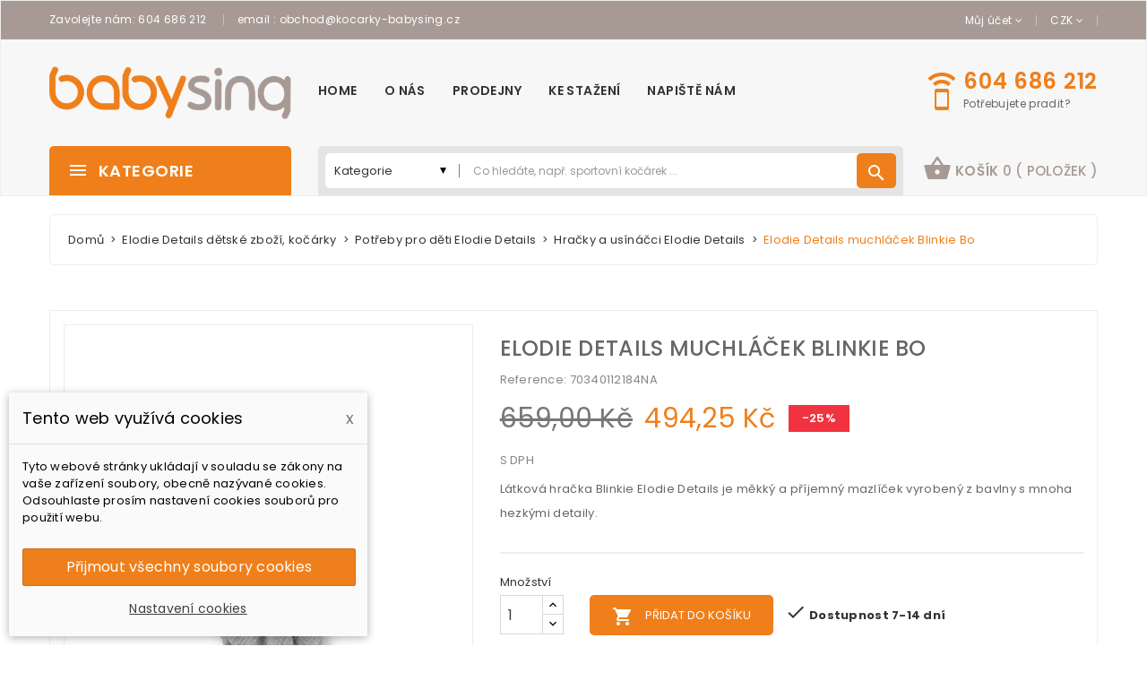

--- FILE ---
content_type: text/html; charset=utf-8
request_url: https://www.kocarky-babysing.cz/hracky-a-usinacci-elodie-details/516-elodie-details-muchlacek-blinkie-bo-7350041672050.html
body_size: 25398
content:


	<!doctype html>
<html lang="cs">

  <head>
    
       
<meta charset="utf-8">
<meta http-equiv="x-ua-compatible" content="ie=edge">


  <link rel="canonical" href="https://www.kocarky-babysing.cz/hracky-a-usinacci-elodie-details/516-elodie-details-muchlacek-blinkie-bo-7350041672050.html"> 

  <title>Elodie Details muchláček Blinkie Bo | Kočárky-babysing.cz</title>
  <meta name="description" content="Látková hračka Blinkie Elodie Details je měkký a příjemný mazlíček vyrobený z bavlny s mnoha hezkými detaily. ">
  <meta name="keywords" content="">
        <link rel="canonical" href="https://www.kocarky-babysing.cz/hracky-a-usinacci-elodie-details/516-elodie-details-muchlacek-blinkie-bo-7350041672050.html">
  

<meta name="viewport" content="width=device-width, initial-scale=1">

<link rel="icon" type="image/vnd.microsoft.icon" href="https://www.kocarky-babysing.cz/img/favicon.ico?1564475241">
<link rel="shortcut icon" type="image/x-icon" href="https://www.kocarky-babysing.cz/img/favicon.ico?1564475241">
<link href="https://fonts.googleapis.com/css?family=Poppins:100,100i,200,200i,300,300i,400,400i,500,500i,600,600i,700,700i,800,800i,900,900i&amp;subset=devanagari,latin-ext" rel="stylesheet">

    <link rel="stylesheet" href="https://www.kocarky-babysing.cz/themes/theme_angara2/assets/cache/theme-ccf5e5332.css" type="text/css" media="all">




  

  <script type="text/javascript">
        var CLOSE = "M\u00e9n\u011b kategori\u00ed";
        var MORE = "Dal\u0161\u00ed kategorie";
        var POSSLIDESHOW_SPEED = "10000";
        var VMEGAMENU_POPUP_EFFECT = "2";
        var catSelected = 0;
        var dm_cookie_html_banner = "<style>\n\n    input:checked + .dm_slider {\n      background-color: #ef7f1b;\n    }\n\n    input:focus + .dm_slider {\n      box-shadow: 0 0 1px #ef7f1b;\n    }\n\n    .dm-cookie-popup-accept-cookies, .dm-cookie-popup-accept-cookies-save-group {\n        background-color: #ef7f1b;\n        border:1px solid #d06e16;\n    }\n\n    .dm-cookie-popup-accept-cookies:hover {\n        background-color: #ae5c13;\n    }\n\n    .dm-cookie-popup-accept-cookies-save-group:hover {\n        background-color: #ae5c13;\n    }\n\n<\/style>\n\n<div id=\"dm-cookie-popup-container\">\n\n    <div class=\"dm-cookie-popup\" style=\"display: none;\">\n\n        <div class=\"dm-cookie-popup-inner\">\n            <div class=\"dm-cookie-popup-left\">\n                <div class=\"dm-cookie-popup-headline\">Tento web vyu\u017e\u00edv\u00e1 cookies<span><a href=\"#\" class=\"dm-cookie-popup-decline-cookies-cancel-screen\">x<\/a><\/span><\/div>\n                <div class=\"dm-cookie-popup-sub-headline\">Tyto webov\u00e9 str\u00e1nky ukl\u00e1daj\u00ed v souladu se z\u00e1kony na va\u0161e za\u0159\u00edzen\u00ed soubory, obecn\u011b naz\u00fdvan\u00e9 cookies. Odsouhlaste pros\u00edm nastaven\u00ed cookies soubor\u016f pro pou\u017eit\u00ed webu.<\/div>\n            <\/div>\n        <\/div>\n\n        <div class=\"dm-cookie-popup-lower\">\n            <ul class=\"dm_cookies_variant\">\n\n                <li class=\"dm_cookies_variant_item\">\n                    <p class=\"dm_cookies_more_info\">\n                        <span>\n                            <label class=\"switch\">\n                                <input type=\"checkbox\" name=\"dm_cookie_group_default\" id=\"dm_cookie_group_default\" class=\"noUniform\" checked=\"checked\" disabled \/>\n                                <span class=\"dm_slider round\"><\/span>\n                            <\/label>\n                            <span class=\"dm_title_group\">Nezbytn\u011b nutn\u00e9 soubory cookies<\/span>\n                        <\/span>\n                        <br \/>\n                        Tyto soubory cookie jsou nezbytn\u00e9 pro provoz na\u0161ich slu\u017eeb a nelze je vypnout. Obvykle se nastavuj\u00ed pouze v reakci na va\u0161e akce, jako je nap\u0159\u00edklad vytvo\u0159en\u00ed \u00fa\u010dtu nebo ulo\u017een\u00ed seznamu p\u0159\u00e1n\u00ed na pozd\u011bji.\n                    <\/p>\n                <\/li>\n                \n                <li class=\"dm_cookies_variant_item\">\n                    <p class=\"dm_cookies_more_info\">\n                        <span>\n                            <label class=\"switch\">\n                                <input type=\"checkbox\" name=\"dm_cookie_group_1\" id=\"dm_cookie_group_1\" class=\"noUniform\"  \/>\n                                <span class=\"dm_slider round\"><\/span>\n                            <\/label>\n                            <span class=\"dm_title_group\">Analytick\u00e9 soubory cookies<\/span>\n                        <\/span>\n                        <br \/>\n                        Tyto soubory cookie n\u00e1m umo\u017e\u0148uj\u00ed po\u010d\u00edtat n\u00e1v\u0161t\u011bvy a provoz, abychom m\u011bli p\u0159ehled o tom, kter\u00e9 str\u00e1nky jsou nejobl\u00edben\u011bj\u0161\u00ed a jak se na na\u0161em webu n\u00e1v\u0161t\u011bvn\u00edci pohybuj\u00ed. Ve\u0161ker\u00e9 informace, kter\u00e9 tyto soubory cookie shroma\u017e\u010fuj\u00ed, jsou agregovan\u00e9, a tedy anonymn\u00ed.\n                    <\/p>\n                <\/li>\n\n                <li class=\"dm_cookies_variant_item\">\n                    <p class=\"dm_cookies_more_info\">\n                        <span>\n                            <label class=\"switch\">\n                                <input type=\"checkbox\" name=\"dm_cookie_group_2\" id=\"dm_cookie_group_2\" class=\"noUniform\"  \/>\n                                <span class=\"dm_slider round\"><\/span>\n                            <\/label>\n                            <span class=\"dm_title_group\">Marketingov\u00e9 soubory cookies<\/span>\n                        <\/span>\n                        <br \/>\n                        Kdy\u017e p\u0159ijmete marketingov\u00e9 soubory cookie, d\u00e1v\u00e1te n\u00e1m souhlas um\u00edstit do va\u0161eho za\u0159\u00edzen\u00ed soubory cookie, kter\u00e9 v\u00e1m poskytnou relevantn\u00ed obsah odpov\u00eddaj\u00edc\u00ed va\u0161im z\u00e1jm\u016fm. Tyto soubory cookie mohou b\u00fdt nastaveny n\u00e1mi nebo na\u0161imi reklamn\u00edmi partnery prost\u0159ednictv\u00edm na\u0161ich str\u00e1nek. Jejich \u00fa\u010delem je vytvo\u0159it profil va\u0161ich z\u00e1jm\u016f a zobrazovat v\u00e1m relevantn\u00ed obsah na na\u0161ich webov\u00fdch str\u00e1nk\u00e1ch i na webov\u00fdch str\u00e1nk\u00e1ch t\u0159et\u00edch stran.\n                    <\/p>\n                <\/li>\n\n            <\/ul>\n        <\/div>\n\n        <div class=\"dm-cookie-popup-cms-link\">\n                            <a href=\"https:\/\/www.kocarky-babysing.cz\/content\/8-vse-o-cookies\" class=\"cookie-a\">P\u0159ej\u00edt na str\u00e1nku Podrobn\u011b o cookies<\/a>\n                    <\/div>\n\n        <div class=\"dm-cookie-popup-right\">\n            <a href=\"#\" class=\"dm-cookie-popup-accept-cookies\">P\u0159ijmout v\u0161echny soubory cookies<\/a>\n            <a href=\"#\" class=\"dm-cookie-popup-accept-cookies-save-group\" style=\"display:none\">Ulo\u017eit nastaven\u00ed cookies soubor\u016f<\/a>\n            <a href=\"#\" class=\"dm-cookie-popup-learn-more\">Nastaven\u00ed cookies<\/a>\n        <\/div>\n\n    <\/div>\n<\/div>\n\n";
        var dm_cookies_base_url = "https:\/\/www.kocarky-babysing.cz\/";
        var dm_cookies_days_expires = 31;
        var dm_cookies_id_guest = 4251729;
        var dm_cookies_position = "bottomleft";
        var dm_heureka_country = "cz";
        var dm_heureka_key = "3A5A0E17BE7227F5274415F951871B54";
        var dm_heureka_position = 21;
        var id_lang = 3;
        var possearch_image = 1;
        var possearch_number = 100;
        var prestashop = {"cart":{"products":[],"totals":{"total":{"type":"total","label":"Celkem","amount":0,"value":"0,00\u00a0K\u010d"},"total_including_tax":{"type":"total","label":"Celkem (s DPH)","amount":0,"value":"0,00\u00a0K\u010d"},"total_excluding_tax":{"type":"total","label":"Celkem (bez DPH)","amount":0,"value":"0,00\u00a0K\u010d"}},"subtotals":{"products":{"type":"products","label":"Mezisou\u010det","amount":0,"value":"0,00\u00a0K\u010d"},"discounts":null,"shipping":{"type":"shipping","label":"Doru\u010den\u00ed","amount":0,"value":""},"tax":{"type":"tax","label":"v\u010d. DPH","amount":0,"value":"0,00\u00a0K\u010d"}},"products_count":0,"summary_string":"0 polo\u017eek","vouchers":{"allowed":1,"added":[]},"discounts":[],"minimalPurchase":0,"minimalPurchaseRequired":""},"currency":{"id":3,"name":"\u010cesk\u00e1 koruna","iso_code":"CZK","iso_code_num":"203","sign":"K\u010d"},"customer":{"lastname":null,"firstname":null,"email":null,"birthday":null,"newsletter":null,"newsletter_date_add":null,"optin":null,"website":null,"company":null,"siret":null,"ape":null,"is_logged":false,"gender":{"type":null,"name":null},"addresses":[]},"country":{"id_zone":"9","id_currency":"0","call_prefix":"420","iso_code":"CZ","active":"1","contains_states":"0","need_identification_number":"0","need_zip_code":"1","zip_code_format":"NNN NN","display_tax_label":"1","name":"\u010cesk\u00e1 republika","id":16},"language":{"name":"\u010ce\u0161tina (Czech)","iso_code":"cs","locale":"cs-CZ","language_code":"cs-cz","active":"1","is_rtl":"0","date_format_lite":"Y-m-d","date_format_full":"Y-m-d H:i:s","id":3},"page":{"title":"","canonical":"https:\/\/www.kocarky-babysing.cz\/hracky-a-usinacci-elodie-details\/516-elodie-details-muchlacek-blinkie-bo-7350041672050.html","meta":{"title":"Elodie Details muchl\u00e1\u010dek Blinkie Bo","description":"L\u00e1tkov\u00e1 hra\u010dka Blinkie Elodie Details je m\u011bkk\u00fd a p\u0159\u00edjemn\u00fd mazl\u00ed\u010dek vyroben\u00fd z bavlny s mnoha hezk\u00fdmi detaily.\u00a0","keywords":"","robots":"index"},"page_name":"product","body_classes":{"lang-cs":true,"lang-rtl":false,"country-CZ":true,"currency-CZK":true,"layout-full-width":true,"page-product":true,"tax-display-enabled":true,"page-customer-account":false,"product-id-516":true,"product-Elodie Details muchl\u00e1\u010dek Blinkie Bo":true,"product-id-category-89":true,"product-id-manufacturer-8":true,"product-id-supplier-0":true,"product-available-for-order":true},"admin_notifications":[],"password-policy":{"feedbacks":{"0":"Velmi slab\u00e9","1":"Slab\u00e9","2":"Pr\u016fm\u011brn\u00fd","3":"Siln\u00e9","4":"Velmi siln\u00e9","Straight rows of keys are easy to guess":"Skupiny stejn\u00fdch znak\u016f je velmi snadn\u00e9 uhodnout","Short keyboard patterns are easy to guess":"Kr\u00e1tk\u00e9 kombinace znak\u016f lze snadno uhodnout","Use a longer keyboard pattern with more turns":"Pou\u017eijte del\u0161\u00ed kombinace znak\u016f z r\u016fzn\u00fdch \u0159ad kl\u00e1vesnice","Repeats like \"aaa\" are easy to guess":"Opakov\u00e1n\u00ed p\u00edsmen jako \u201eaaa\u201c lze snadno uhodnout","Repeats like \"abcabcabc\" are only slightly harder to guess than \"abc\"":"Opakov\u00e1n\u00ed jako \u201eabcabcabc\u201c nen\u00ed o moc t\u011b\u017e\u0161\u00ed uhodnout ne\u017e \u201eabc\u201c","Sequences like abc or 6543 are easy to guess":"Sekvence znak\u016f jako jsou \"abc\" nebo \"6543\" je snadn\u00e9 uhodnout","Recent years are easy to guess":"P\u0159ede\u0161l\u00e9 roky se daj\u00ed lehce uhodnout","Dates are often easy to guess":"Datumy se daj\u00ed lehce uhodnout","This is a top-10 common password":"Toto je jedno z 10 nejpou\u017e\u00edvan\u011bj\u0161\u00edch hesel","This is a top-100 common password":"Toto je jedno ze 100 nejpou\u017e\u00edvan\u011bj\u0161\u00edch hesel","This is a very common password":"Toto je jedno z nejpou\u017e\u00edvan\u011bj\u0161\u00edch hesel","This is similar to a commonly used password":"Toto heslo je velmi podobn\u00e9 \u010dasto pou\u017e\u00edvan\u00e9mu heslu","A word by itself is easy to guess":"Slovo samo o sob\u011b je snadn\u00e9 uhodnout","Names and surnames by themselves are easy to guess":"Jm\u00e9na a p\u0159\u00edjmen\u00ed jdou snadno uhodnout","Common names and surnames are easy to guess":"B\u011b\u017en\u00e1 jm\u00e9na a p\u0159\u00edjmen\u00ed se daj\u00ed lehce uhodnout","Use a few words, avoid common phrases":"Pou\u017eijte n\u011bkolik slov a vyhn\u011bte se b\u011b\u017en\u00fdm fr\u00e1z\u00edm","No need for symbols, digits, or uppercase letters":"Nen\u00ed t\u0159eba pou\u017e\u00edvat symboly, \u010d\u00edsla nebo velk\u00e1 p\u00edsmena","Avoid repeated words and characters":"Vyhn\u011bte se opakov\u00e1n\u00ed slov a znak\u016f","Avoid sequences":"Vyhn\u011bte se sekvenc\u00edm znak\u016f","Avoid recent years":"Vyhn\u011bte se posledn\u00edm rok\u016fm","Avoid years that are associated with you":"Vyhn\u011bte se rok\u016fm, kter\u00e9 jsou s v\u00e1mi spojen\u00e9","Avoid dates and years that are associated with you":"Vyhn\u011bte se dat\u016fm a rok\u016fm, kter\u00e9 jsou s v\u00e1mi spojen\u00e9","Capitalization doesn't help very much":"Velk\u00e1 p\u00edsmena nemaj\u00ed skoro v\u00fdznam","All-uppercase is almost as easy to guess as all-lowercase":"V\u0161echna velk\u00e1 p\u00edsmena jdou uhodnout stejn\u011b snadno jako v\u0161echna mal\u00e1","Reversed words aren't much harder to guess":"Slova psan\u00e1 pozp\u00e1tku nen\u00ed o moc t\u011b\u017e\u0161\u00ed uhodnout","Predictable substitutions like '@' instead of 'a' don't help very much":"P\u0159edv\u00eddateln\u00e1 nahrazen\u00ed znak\u016f jako \u201e@\u201c m\u00edsto \u201ea\u201c nejsou moc u\u017eite\u010dn\u00e1","Add another word or two. Uncommon words are better.":"P\u0159idejte dal\u0161\u00ed slovo nebo dv\u011b. Lep\u0161\u00ed jsou neobvykl\u00e1 slova."}}},"shop":{"name":"Ko\u010d\u00e1rky-babysing.cz","logo":"https:\/\/www.kocarky-babysing.cz\/img\/angara-2-responsive-prestashop-theme-logo-1564475241.jpg","stores_icon":"https:\/\/www.kocarky-babysing.cz\/img\/logo_stores.png","favicon":"https:\/\/www.kocarky-babysing.cz\/img\/favicon.ico"},"core_js_public_path":"\/themes\/","urls":{"base_url":"https:\/\/www.kocarky-babysing.cz\/","current_url":"https:\/\/www.kocarky-babysing.cz\/hracky-a-usinacci-elodie-details\/516-elodie-details-muchlacek-blinkie-bo-7350041672050.html","shop_domain_url":"https:\/\/www.kocarky-babysing.cz","img_ps_url":"https:\/\/www.kocarky-babysing.cz\/img\/","img_cat_url":"https:\/\/www.kocarky-babysing.cz\/img\/c\/","img_lang_url":"https:\/\/www.kocarky-babysing.cz\/img\/l\/","img_prod_url":"https:\/\/www.kocarky-babysing.cz\/img\/p\/","img_manu_url":"https:\/\/www.kocarky-babysing.cz\/img\/m\/","img_sup_url":"https:\/\/www.kocarky-babysing.cz\/img\/su\/","img_ship_url":"https:\/\/www.kocarky-babysing.cz\/img\/s\/","img_store_url":"https:\/\/www.kocarky-babysing.cz\/img\/st\/","img_col_url":"https:\/\/www.kocarky-babysing.cz\/img\/co\/","img_url":"https:\/\/www.kocarky-babysing.cz\/themes\/theme_angara2\/assets\/img\/","css_url":"https:\/\/www.kocarky-babysing.cz\/themes\/theme_angara2\/assets\/css\/","js_url":"https:\/\/www.kocarky-babysing.cz\/themes\/theme_angara2\/assets\/js\/","pic_url":"https:\/\/www.kocarky-babysing.cz\/upload\/","theme_assets":"https:\/\/www.kocarky-babysing.cz\/themes\/theme_angara2\/assets\/","theme_dir":"https:\/\/www.kocarky-babysing.cz\/themes\/theme_angara2\/","pages":{"address":"https:\/\/www.kocarky-babysing.cz\/adresa","addresses":"https:\/\/www.kocarky-babysing.cz\/adresy","authentication":"https:\/\/www.kocarky-babysing.cz\/prihlasit","manufacturer":"https:\/\/www.kocarky-babysing.cz\/brands","cart":"https:\/\/www.kocarky-babysing.cz\/kosik","category":"https:\/\/www.kocarky-babysing.cz\/index.php?controller=category","cms":"https:\/\/www.kocarky-babysing.cz\/index.php?controller=cms","contact":"https:\/\/www.kocarky-babysing.cz\/napiste-nam","discount":"https:\/\/www.kocarky-babysing.cz\/sleva","guest_tracking":"https:\/\/www.kocarky-babysing.cz\/sledovani-objednavky-navstevnika","history":"https:\/\/www.kocarky-babysing.cz\/historie-objednavek","identity":"https:\/\/www.kocarky-babysing.cz\/osobni-udaje","index":"https:\/\/www.kocarky-babysing.cz\/","my_account":"https:\/\/www.kocarky-babysing.cz\/muj-ucet","order_confirmation":"https:\/\/www.kocarky-babysing.cz\/potvrzeni-objednavky","order_detail":"https:\/\/www.kocarky-babysing.cz\/index.php?controller=order-detail","order_follow":"https:\/\/www.kocarky-babysing.cz\/sledovani-objednavky","order":"https:\/\/www.kocarky-babysing.cz\/objednavka","order_return":"https:\/\/www.kocarky-babysing.cz\/index.php?controller=order-return","order_slip":"https:\/\/www.kocarky-babysing.cz\/dobropis","pagenotfound":"https:\/\/www.kocarky-babysing.cz\/stranka-nenalezena","password":"https:\/\/www.kocarky-babysing.cz\/obnova-hesla","pdf_invoice":"https:\/\/www.kocarky-babysing.cz\/index.php?controller=pdf-invoice","pdf_order_return":"https:\/\/www.kocarky-babysing.cz\/index.php?controller=pdf-order-return","pdf_order_slip":"https:\/\/www.kocarky-babysing.cz\/index.php?controller=pdf-order-slip","prices_drop":"https:\/\/www.kocarky-babysing.cz\/slevy","product":"https:\/\/www.kocarky-babysing.cz\/index.php?controller=product","registration":"https:\/\/www.kocarky-babysing.cz\/index.php?controller=registration","search":"https:\/\/www.kocarky-babysing.cz\/vyhledavani","sitemap":"https:\/\/www.kocarky-babysing.cz\/mapa-stranek","stores":"https:\/\/www.kocarky-babysing.cz\/prodejny","supplier":"https:\/\/www.kocarky-babysing.cz\/dodavatele","new_products":"https:\/\/www.kocarky-babysing.cz\/novinky","brands":"https:\/\/www.kocarky-babysing.cz\/brands","register":"https:\/\/www.kocarky-babysing.cz\/index.php?controller=registration","order_login":"https:\/\/www.kocarky-babysing.cz\/objednavka?login=1"},"alternative_langs":[],"actions":{"logout":"https:\/\/www.kocarky-babysing.cz\/?mylogout="},"no_picture_image":{"bySize":{"side_default":{"url":"https:\/\/www.kocarky-babysing.cz\/img\/p\/cs-default-side_default.jpg","width":70,"height":92},"small_default":{"url":"https:\/\/www.kocarky-babysing.cz\/img\/p\/cs-default-small_default.jpg","width":98,"height":113},"cart_default":{"url":"https:\/\/www.kocarky-babysing.cz\/img\/p\/cs-default-cart_default.jpg","width":125,"height":145},"home_default":{"url":"https:\/\/www.kocarky-babysing.cz\/img\/p\/cs-default-home_default.jpg","width":350,"height":405},"medium_default":{"url":"https:\/\/www.kocarky-babysing.cz\/img\/p\/cs-default-medium_default.jpg","width":458,"height":530},"large_default":{"url":"https:\/\/www.kocarky-babysing.cz\/img\/p\/cs-default-large_default.jpg","width":800,"height":926}},"small":{"url":"https:\/\/www.kocarky-babysing.cz\/img\/p\/cs-default-side_default.jpg","width":70,"height":92},"medium":{"url":"https:\/\/www.kocarky-babysing.cz\/img\/p\/cs-default-home_default.jpg","width":350,"height":405},"large":{"url":"https:\/\/www.kocarky-babysing.cz\/img\/p\/cs-default-large_default.jpg","width":800,"height":926},"legend":""}},"configuration":{"display_taxes_label":true,"display_prices_tax_incl":true,"is_catalog":false,"show_prices":true,"opt_in":{"partner":true},"quantity_discount":{"type":"discount","label":"Jednotkov\u00e1 sleva"},"voucher_enabled":1,"return_enabled":0},"field_required":[],"breadcrumb":{"links":[{"title":"Dom\u016f","url":"https:\/\/www.kocarky-babysing.cz\/"},{"title":"Elodie Details d\u011btsk\u00e9 zbo\u017e\u00ed, ko\u010d\u00e1rky","url":"https:\/\/www.kocarky-babysing.cz\/109-elodie-details-detske-zbozi-kocarky"},{"title":"Pot\u0159eby pro d\u011bti Elodie Details","url":"https:\/\/www.kocarky-babysing.cz\/106-potreby-pro-deti-elodie-details"},{"title":"Hra\u010dky a us\u00edn\u00e1\u010dci Elodie Details","url":"https:\/\/www.kocarky-babysing.cz\/89-hracky-a-usinacci-elodie-details"},{"title":"Elodie Details muchl\u00e1\u010dek Blinkie Bo","url":"https:\/\/www.kocarky-babysing.cz\/hracky-a-usinacci-elodie-details\/516-elodie-details-muchlacek-blinkie-bo-7350041672050.html"}],"count":5},"link":{"protocol_link":"https:\/\/","protocol_content":"https:\/\/"},"time":1769000190,"static_token":"ebb05fe2def728124966f18ad5fc8ff7","token":"762299a1510c883817bf59df662ba5ea","debug":false};
        var psemailsubscription_subscription = "https:\/\/www.kocarky-babysing.cz\/module\/ps_emailsubscription\/subscription";
        var psr_icon_color = "#F19D76";
      </script>



    <script type="text/javascript" src="https://www.kocarky-babysing.cz/themes/theme_angara2/assets/cache/bottom-439b5a331.js" ></script>





  

<style type="text/css">


.animation1 {


	 -webkit-transition-duration: 500ms;


    -moz-transition-duration: 500ms;


    -o-transition-duration: 500ms;


    transition-duration: 500ms;


}





</style><script async src="https://www.googletagmanager.com/gtag/js?id=UA-106594566-1"></script>
<script>
  window.dataLayer = window.dataLayer || [];
  function gtag(){dataLayer.push(arguments);}
  gtag('js', new Date());
  gtag(
    'config',
    'UA-106594566-1',
    {
      'debug_mode':false
                      }
  );
</script>





<!-- Google tag (gtag.js) --> <script async src="https://www.googletagmanager.com/gtag/js?id=G-GT25W70X2R"></script> <script> window.dataLayer = window.dataLayer || []; function gtag(){dataLayer.push(arguments);} gtag('js', new Date()); gtag('config', 'G-GT25W70X2R'); </script>
    
  <meta property="og:type" content="product">
  <meta property="og:url" content="https://www.kocarky-babysing.cz/hracky-a-usinacci-elodie-details/516-elodie-details-muchlacek-blinkie-bo-7350041672050.html">
  <meta property="og:title" content="Elodie Details muchláček Blinkie Bo">
  <meta property="og:site_name" content="Kočárky-babysing.cz">
  <meta property="og:description" content="Látková hračka Blinkie Elodie Details je měkký a příjemný mazlíček vyrobený z bavlny s mnoha hezkými detaily. ">
  <meta property="og:image" content="https://www.kocarky-babysing.cz/1549-large_default/elodie-details-muchlacek-blinkie-bo.jpg">
  <meta property="product:pretax_price:amount" content="408.471074">
  <meta property="product:pretax_price:currency" content="CZK">
  <meta property="product:price:amount" content="494.25">
  <meta property="product:price:currency" content="CZK">
    <meta property="product:weight:value" content="0.500000">
  <meta property="product:weight:units" content="kg">
  
  </head>
 
  <body id="product" class="lang-cs country-cz currency-czk layout-full-width page-product tax-display-enabled product-id-516 product-elodie-details-muchlacek-blinkie-bo product-id-category-89 product-id-manufacturer-8 product-id-supplier-0 product-available-for-order sub-page">
   
    
    <main>
      
              
	  <div class="header-container">
		  <header id="header">
			
			  
	<nav class="header-nav">
		<div class="container">
			  <div class="contact-link">
    	<div class="info_box">
	  	  Zavolejte nám: <span>604 686 212</span>
	 </div>
	 	 			<div class="info_box">
			email :  <a href="mailto:obchod@kocarky-babysing.cz">obchod@kocarky-babysing.cz</a>
		</div>
      </div>

<div id="currency_selector" class="localiz_block dropdown js-dropdown">

    <span class="expand-more" data-toggle="dropdown">

		CZK

		<i class="fa-angle-down"></i>

	</span>

    <ul class="dropdown-menu">

      
        <li  class="current" >

          <a title="Česká koruna" rel="nofollow" href="https://www.kocarky-babysing.cz/hracky-a-usinacci-elodie-details/516-elodie-details-muchlacek-blinkie-bo-7350041672050.html?SubmitCurrency=1&amp;id_currency=3" class="dropdown-item"> Kč Česká koruna</a>

        </li>

      
        <li >

          <a title="Euro" rel="nofollow" href="https://www.kocarky-babysing.cz/hracky-a-usinacci-elodie-details/516-elodie-details-muchlacek-blinkie-bo-7350041672050.html?SubmitCurrency=1&amp;id_currency=2" class="dropdown-item"> € Euro</a>

        </li>

      
    </ul>

</div><div id="user_info_top" class="localiz_block dropdown js-dropdown">
	<span class="expand-more" data-toggle="dropdown">
		Můj účet
		<i class="fa-angle-down"></i>
	 </span>
      <ul class="dropdown-menu">
	 	<li>
			<a href="https://www.kocarky-babysing.cz/muj-ucet" rel="nofollow" class="dropdown-item">Můj účet</a>
		</li>
		<li>
			<a href="https://www.kocarky-babysing.cz/kosik" class="dropdown-item">Do pokladny</a>
		</li>
		<li>
						  <a
				href="https://www.kocarky-babysing.cz/muj-ucet"
				title="Přihlaste se ke svému zákaznickému účtu"
				rel="nofollow" class="dropdown-item"
			  >
				Přihlásit se
			  </a>
					</li>
	
	</ul>
</div>
		</div>
	</nav>


  <div class="header-top">
    <div class="container">
       <div class="row">
        <div class="header_logo col col-lg-3 col-md-12 col-xs-12">
          <a href="https://www.kocarky-babysing.cz/">
            <img class="logo img-responsive" src="https://www.kocarky-babysing.cz/img/angara-2-responsive-prestashop-theme-logo-1564475241.jpg" alt="Kočárky-babysing.cz">
          </a>
        </div>
        <div class="col col-xs-12 col-lg-9 col-md-12 display_top">
			<!-- Block categories module -->






	<div class="ma-nav-mobile-container hidden-lg-up">



		<div class="pt_custommenu_mobile">



		<div class="navbar">



			<div id="navbar-inner" class="navbar-inner navbar-inactive">



				<a class="btn-navbar">Kategorie</a>



				<ul id="pt_custommenu_itemmobile" class="tree dhtml  mobilemenu nav-collapse collapse">



					


						<li><a href="https://www.kocarky-babysing.cz/148-vyprodej">Výprodej </a>



						


						<ul class="dhtml">



						


							<li><a href="https://www.kocarky-babysing.cz/165-jarni-kolekce-obuvi-en-fant">Jarní kolekce obuvi EN-FANT </a>



								<ul>



								


								</ul>



						


							<li><a href="https://www.kocarky-babysing.cz/166-jarni-kolekce-obleceni-en-fant-">Jarní kolekce oblečení EN-FANT </a>



								<ul>



								


								</ul>



						


							<li><a href="https://www.kocarky-babysing.cz/157-zimni-kolekce-obuvi-en-fant">Zimní kolekce obuvi EN-FANT </a>



								<ul>



								


								</ul>



						


							<li><a href="https://www.kocarky-babysing.cz/158-zimni-kolekce-obleceni-en-fant">Zimní kolekce oblečení EN-FANT </a>



								<ul>



								


								</ul>



						


							<li><a href="https://www.kocarky-babysing.cz/204-color-kids-vyprodej">Color Kids výprodej </a>



								<ul>



								


								</ul>



						


							<li><a href="https://www.kocarky-babysing.cz/206-vyprodej-elodie-details-cepice-">Výprodej Elodie Details čepice </a>



								<ul>



								


								</ul>



						


							<li><a href="https://www.kocarky-babysing.cz/207-vyprodej-elodie-details-klobouky-">Výprodej Elodie Details klobouky </a>



								<ul>



								


								</ul>



						


						</ul>



						


						</li>



					


						<li><a href="https://www.kocarky-babysing.cz/109-elodie-details-detske-zbozi-kocarky">Elodie Details dětské zboží, kočárky </a>



						


						<ul class="dhtml">



						


							<li><a href="https://www.kocarky-babysing.cz/98-kocarek-mondo-elodie-details">Kočárek Mondo Elodie Details </a>



								<ul>



								


								</ul>



						


							<li><a href="https://www.kocarky-babysing.cz/105-prislusenstvi-ke-kocarkum-elodie-details">Příslušenství ke kočárkům Elodie Details </a>



								<ul>



								


									<li><a href="https://www.kocarky-babysing.cz/87-batohy-elodie-details">Batohy Elodie Details </a>



								


									<li><a href="https://www.kocarky-babysing.cz/90-tasky-na-kocarky-elodie-details">Tašky na kočárky Elodie Details </a>



								


									<li><a href="https://www.kocarky-babysing.cz/91-prirucni-tasky-zipgo-elodie-details">Příruční tašky ZIP&amp;GO Elodie Details </a>



								


									<li><a href="https://www.kocarky-babysing.cz/83-fusaky-elodie-details">Fusaky Elodie Details </a>



								


									<li><a href="https://www.kocarky-babysing.cz/84-rukavice-na-kocarek-elodie-details">Rukavice na kočárek Elodie Details </a>



								


									<li><a href="https://www.kocarky-babysing.cz/88-podlozka-do-kocarku-elodie-details">Podložka do kočárku Elodie Details </a>



								


									<li><a href="https://www.kocarky-babysing.cz/94-slunecniky-na-kocarek-elodie-details">Slunečníky na kočárek Elodie Details </a>



								


									<li><a href="https://www.kocarky-babysing.cz/92-plastenky-elodie-details">Pláštěnky Elodie Details </a>



								


									<li><a href="https://www.kocarky-babysing.cz/95-moskytiery-elodie-details">Moskytiéry Elodie Details </a>



								


								</ul>



						


							<li><a href="https://www.kocarky-babysing.cz/106-potreby-pro-deti-elodie-details">Potřeby pro děti Elodie Details </a>



								<ul>



								


									<li><a href="https://www.kocarky-babysing.cz/71-dudliky-elodie-details">Dudlíky Elodie Details </a>



								


									<li><a href="https://www.kocarky-babysing.cz/99-klipy-na-dudliky-elodie-details">Klipy na dudlíky Elodie Details </a>



								


									<li><a href="https://www.kocarky-babysing.cz/73-bryndaky-elodie-details">Bryndáky Elodie Details </a>



								


									<li><a href="https://www.kocarky-babysing.cz/74-slintaky-elodie-details">Slintáky Elodie Details </a>



								


									<li><a href="https://www.kocarky-babysing.cz/76-deky-elodie-details">Deky Elodie Details </a>



								


									<li><a href="https://www.kocarky-babysing.cz/110-kojenecke-cepicky-a-rukavicky">Kojenecké čepičky a rukavičky </a>



								


									<li><a href="https://www.kocarky-babysing.cz/93-cepice-elodie-details">Čepice Elodie Details </a>



								


									<li><a href="https://www.kocarky-babysing.cz/85-usanky-elodie-details">Ušanky Elodie Details </a>



								


									<li><a href="https://www.kocarky-babysing.cz/86-rukavice-elodie-details">Rukavice Elodie Details </a>



								


									<li><a href="https://www.kocarky-babysing.cz/96-kloboucky-elodie-details">Kloboučky Elodie Details </a>



								


									<li><a href="https://www.kocarky-babysing.cz/89-hracky-a-usinacci-elodie-details">Hračky a usínáčci Elodie Details </a>



								


									<li><a href="https://www.kocarky-babysing.cz/72-termosky-elodie-details">Termosky Elodie Details </a>



								


									<li><a href="https://www.kocarky-babysing.cz/124-prirucni-prebalovaci-podlozka">Příruční přebalovací podložka </a>



								


									<li><a href="https://www.kocarky-babysing.cz/82-detske-osusky-elodie-details">Dětské osušky Elodie Details </a>



								


									<li><a href="https://www.kocarky-babysing.cz/156-nakrcnik-">Nákrčník </a>



								


								</ul>



						


							<li><a href="https://www.kocarky-babysing.cz/107-pokojicek-elodie-details">Pokojíček Elodie Details </a>



								<ul>



								


									<li><a href="https://www.kocarky-babysing.cz/78-hraci-podlozky-elodie-details">Hrací podložky Elodie Details </a>



								


									<li><a href="https://www.kocarky-babysing.cz/77-hudebni-hracky-elodie-details">Hudební hračky Elodie Details </a>



								


									<li><a href="https://www.kocarky-babysing.cz/79-detske-povleceni-elodie-details">Dětské povlečení Elodie Details </a>



								


									<li><a href="https://www.kocarky-babysing.cz/97-povlak-na-prebalovaci-podlozku">Povlak na přebalovací podložku </a>



								


									<li><a href="https://www.kocarky-babysing.cz/80-ulozne-boxy-elodie-details">Úložné boxy Elodie Details </a>



								


									<li><a href="https://www.kocarky-babysing.cz/132-doplnky-vesaky-hrazdicky-hnizda-pro-miminka">Doplňky - věšáky, hrazdičky, hnízda pro miminka </a>



								


								</ul>



						


							<li><a href="https://www.kocarky-babysing.cz/143-stolovani">Stolování </a>



								<ul>



								


									<li><a href="https://www.kocarky-babysing.cz/211-jidelni-zidlicky-a-prislusenstvi-">Jídelní židličky a příslušenství </a>



								


									<li><a href="https://www.kocarky-babysing.cz/144-ubrousky-elodie-details">Ubrousky Elodie Details </a>



								


									<li><a href="https://www.kocarky-babysing.cz/145-jidelni-sady-elodie-details">Jídelní sady Elodie Details </a>



								


									<li><a href="https://www.kocarky-babysing.cz/146-pribory-elodie-details">Příbory Elodie Details </a>



								


								</ul>



						


							<li><a href="https://www.kocarky-babysing.cz/210-elodie-jarni-kolekce-2025">Elodie jarní kolekce 2025 </a>



								<ul>



								


								</ul>



						


						</ul>



						


						</li>



					


						<li><a href="https://www.kocarky-babysing.cz/127-en-fant-detska-obuv">EN-FANT dětská obuv </a>



						


						<ul class="dhtml">



						


							<li><a href="https://www.kocarky-babysing.cz/133-holinky-termo-holinky-zimni-obuv">holínky, termo holínky, zimní obuv </a>



								<ul>



								


								</ul>



						


							<li><a href="https://www.kocarky-babysing.cz/134-capacky-backurky-pantofle">Capáčky, bačkůrky, pantofle </a>



								<ul>



								


								</ul>



						


							<li><a href="https://www.kocarky-babysing.cz/135-venkovni-obuv-sandaly">Venkovní obuv, sandály </a>



								<ul>



								


								</ul>



						


						</ul>



						


						</li>



					


						<li><a href="https://www.kocarky-babysing.cz/129-en-fant-detske-obleceni">EN-FANT dětské oblečení </a>



						


						<ul class="dhtml">



						


							<li><a href="https://www.kocarky-babysing.cz/131-enfant-outdoorove-obleceni">ENFANT outdoorové oblečení </a>



								<ul>



								


									<li><a href="https://www.kocarky-babysing.cz/149-zimni-bundy-a-kombinezy">Zimní bundy a kombinézy </a>



								


									<li><a href="https://www.kocarky-babysing.cz/150-lyzarske-kalhoty">Lyžařské kalhoty </a>



								


									<li><a href="https://www.kocarky-babysing.cz/151-termo-soupravy">Termo soupravy </a>



								


									<li><a href="https://www.kocarky-babysing.cz/152-termo-bundy">Termo bundy </a>



								


									<li><a href="https://www.kocarky-babysing.cz/153-soupravy-a-kombinezy-do-deste">soupravy a kombinézy do deště </a>



								


									<li><a href="https://www.kocarky-babysing.cz/154-zimni-rukavice-a-palcaky">Zimní rukavice a palčáky </a>



								


									<li><a href="https://www.kocarky-babysing.cz/159-cepice-a-kukly-en-fant">Čepice a kukly EN-FANT </a>



								


								</ul>



						


							<li><a href="https://www.kocarky-babysing.cz/136-en-fant-obleceni">En Fant oblečení </a>



								<ul>



								


									<li><a href="https://www.kocarky-babysing.cz/137-en-fant-body-spodni-pradlo">En Fant body, spodní prádlo </a>



								


									<li><a href="https://www.kocarky-babysing.cz/138-en-fant-overaly-romper">En Fant overály, romper </a>



								


									<li><a href="https://www.kocarky-babysing.cz/139-en-fant-tricka-mikiny-svetry-pyzama">En Fant trička, mikiny, svetry, pyžama </a>



								


									<li><a href="https://www.kocarky-babysing.cz/140-en-fant-kalhoty-leginy-teplaky-kratasy">En Fant kalhoty, legíny, tepláky, kraťasy </a>



								


									<li><a href="https://www.kocarky-babysing.cz/141-en-fant-saty-tuniky-sukne">En Fant šaty, tuniky, sukně </a>



								


									<li><a href="https://www.kocarky-babysing.cz/167-en-fant-pokryvky-hlavy-klobouky-ksiltovky-cepice">En-Fant pokrývky hlavy - klobouky, kšiltovky, čepice </a>



								


								</ul>



						


						</ul>



						


						</li>



					


						<li><a href="https://www.kocarky-babysing.cz/173-color-kids-obleceni-a-obuv">COLOR KIDS oblečení a obuv </a>



						


						<ul class="dhtml">



						


							<li><a href="https://www.kocarky-babysing.cz/174-plavky">plavky </a>



								<ul>



								


								</ul>



						


							<li><a href="https://www.kocarky-babysing.cz/175-boty-do-vody">boty do vody </a>



								<ul>



								


								</ul>



						


							<li><a href="https://www.kocarky-babysing.cz/176-outdoorove-obleceni-bundy-vesty-kalhoty">outdoorové oblečení, bundy, vesty, kalhoty </a>



								<ul>



								


								</ul>



						


							<li><a href="https://www.kocarky-babysing.cz/177-venkovni-obuv-sandaly">Venkovní obuv, sandály </a>



								<ul>



								


								</ul>



						


						</ul>



						


						</li>



					


						<li><a href="https://www.kocarky-babysing.cz/160-color-kids-lyzarske-soupravy">COLOR KIDS Lyžařské soupravy </a>



						


						<ul class="dhtml">



						


							<li><a href="https://www.kocarky-babysing.cz/161-lyzarske-bundy-color-kids">Lyžařské bundy Color Kids </a>



								<ul>



								


								</ul>



						


							<li><a href="https://www.kocarky-babysing.cz/162-lyzarske-kalhoty-color-kids">Lyžařské kalhoty Color Kids </a>



								<ul>



								


								</ul>



						


							<li><a href="https://www.kocarky-babysing.cz/163-rukavice-palcaky-color-kids">Rukavice, palčáky Color Kids </a>



								<ul>



								


								</ul>



						


							<li><a href="https://www.kocarky-babysing.cz/209-cepice-color-kids">Čepice Color Kids </a>



								<ul>



								


								</ul>



						


						</ul>



						


						</li>



					


						<li><a href="https://www.kocarky-babysing.cz/193-minymo-kojenecke-a-detske-obleceni">Minymo - kojenecké a dětské oblečení </a>



						


						<ul class="dhtml">



						


							<li><a href="https://www.kocarky-babysing.cz/195-body-overaly-">body, overaly </a>



								<ul>



								


								</ul>



						


							<li><a href="https://www.kocarky-babysing.cz/197-topy-tricka-kosile-mikiny-svetry-bundy">Topy - trička, košile, mikiny, svetry, bundy </a>



								<ul>



								


								</ul>



						


							<li><a href="https://www.kocarky-babysing.cz/199-saty-sukne">šaty, sukně </a>



								<ul>



								


								</ul>



						


							<li><a href="https://www.kocarky-babysing.cz/194-kalhoty-teplaky-leginy-kratasy">kalhoty, tepláky, legíny, kraťasy </a>



								<ul>



								


								</ul>



						


							<li><a href="https://www.kocarky-babysing.cz/205-teplakove-soupravy">teplákové soupravy </a>



								<ul>



								


								</ul>



						


							<li><a href="https://www.kocarky-babysing.cz/196-spodni-pradlo-pyzama">spodní prádlo, pyžama </a>



								<ul>



								


								</ul>



						


							<li><a href="https://www.kocarky-babysing.cz/198-plavky">plavky </a>



								<ul>



								


								</ul>



						


							<li><a href="https://www.kocarky-babysing.cz/200-ponozky-puncochace">ponožky, punčocháče </a>



								<ul>



								


								</ul>



						


							<li><a href="https://www.kocarky-babysing.cz/201-denim-dziny-rifle">Denim, džíny, rifle </a>



								<ul>



								


								</ul>



						


						</ul>



						


						</li>



					


						<li><a href="https://www.kocarky-babysing.cz/142-nordic-label-detske-obleceni">NORDIC LABEL dětské oblečení </a>



						


						</li>



					


						<li><a href="https://www.kocarky-babysing.cz/182-kietla-detske-slunecni-bryle">KiETLA dětské sluneční brýle </a>



						


						<ul class="dhtml">



						


							<li><a href="https://www.kocarky-babysing.cz/189-kietla-diabola-slunecni-bryle-pro-nejmensi-0-1roku">KiETLA - DIABOLA sluneční brýle pro nejmenší 0-1roků </a>



								<ul>



								


								</ul>



						


							<li><a href="https://www.kocarky-babysing.cz/191-kietla-lion-slunecni-bryle-0-4r">KiETLA - LION  sluneční brýle 0-4r </a>



								<ul>



								


								</ul>



						


							<li><a href="https://www.kocarky-babysing.cz/192-kietla-ourson-slunecni-bryle-0-4r">KiETLA OURS’ON - sluneční brýle 0-4r </a>



								<ul>



								


								</ul>



						


							<li><a href="https://www.kocarky-babysing.cz/188-kietla-rozz-a-wazz-slunecni-bryle-1-4roky">KiETLA RoZZ a WaZZ sluneční brýle 1-4roky </a>



								<ul>



								


								</ul>



						


							<li><a href="https://www.kocarky-babysing.cz/187-kietla-crazyg-zag-slunecni-bryle-4-9let">KiETLA CraZyg-Zag  sluneční brýle 4-9let </a>



								<ul>



								


								</ul>



						


							<li><a href="https://www.kocarky-babysing.cz/190-woam-slunecni-bryle-pro-deti-i-dospele">WOAM sluneční brýle pro děti i dospělé </a>



								<ul>



								


								</ul>



						


						</ul>



						


						</li>



					


						<li><a href="https://www.kocarky-babysing.cz/181-bibs-dudliky-a-mimi-doplnky-">BIBS dudlíky a mimi doplňky </a>



						


						</li>



					


						<li><a href="https://www.kocarky-babysing.cz/186-pura-nerezove-a-termo-lahve">PURA - nerezové a termo láhve </a>



						


						</li>



					


						<li><a href="https://www.kocarky-babysing.cz/128-kojenecka-obuv-poco-nido">Kojenecká obuv Poco-Nido </a>



						


						<ul class="dhtml">



						


							<li><a href="https://www.kocarky-babysing.cz/126-poco-nido-capacky">POCO NIDO capáčky </a>



								<ul>



								


								</ul>



						


						</ul>



						


						</li>



					


						<li><a href="https://www.kocarky-babysing.cz/184-tikiri-prirodni-hracky-kousatka">Tikiri přírodní hračky, kousátka </a>



						


						</li>



					


						<li><a href="https://www.kocarky-babysing.cz/103-sportovni-kocarky-">Sportovní kočárky </a>



						


						<ul class="dhtml">



						


							<li><a href="https://www.kocarky-babysing.cz/66-sportovni-kocarek-kgo">Sportovní kočárek KGO </a>



								<ul>



								


								</ul>



						


							<li><a href="https://www.kocarky-babysing.cz/101-sportovni-kocarek-hgo">Sportovní kočárek HGO </a>



								<ul>



								


								</ul>



						


							<li><a href="https://www.kocarky-babysing.cz/102-sportovni-kocarky-mgo">Sportovní kočárky MGO </a>



								<ul>



								


								</ul>



						


							<li><a href="https://www.kocarky-babysing.cz/115-sportovni-kocarek-maxi-cosi-adorra">Sportovní kočárek Maxi-Cosi Adorra </a>



								<ul>



								


								</ul>



						


							<li><a href="https://www.kocarky-babysing.cz/120-sportovni-kocarek-maxi-cosi-stella">Sportovní kočárek Maxi-Cosi Stella </a>



								<ul>



								


								</ul>



						


						</ul>



						


						</li>



					


						<li><a href="https://www.kocarky-babysing.cz/104-kombinovane-kocarky">Kombinované kočárky </a>



						


						<ul class="dhtml">



						


							<li><a href="https://www.kocarky-babysing.cz/70-kombinovany-kocarek-mgo-deluxe">Kombinovaný kočárek MGO DELUXE </a>



								<ul>



								


								</ul>



						


						</ul>



						


						</li>



					


					     



							


								<li class="cms">



									<a href="https://www.kocarky-babysing.cz/content/4-o-nas" title="Contains Subs">O nás</a>



								</li>



							


								<li class="cms">



									<a href="https://www.kocarky-babysing.cz/content/7-ke-stazeni" title="Contains Subs">Ke stažení</a>



								</li>



							


						


						 



							


						


						 



							


						


						 



							


						


						 



							


								<li>



									<a href="/prodejny" title="">Prodejny</a>



								</li>



							


								<li>



									<a href="/napiste-nam" title="">Napiště nám</a>



								</li>



							


						


						 



							


						


						


						


				</ul>



			</div>



		</div>



		</div>



</div>






<!-- /Block categories module -->



<div class="nav-container hidden-md-down">



	<div class="nav-inner">



		<div id="pt_custommenu" class="pt_custommenu">



		    <div id="pt_menu_home" class="pt_menu"><div class="parentMenu"><a class="fontcustom2" href="/"><span>Home</span></a></div></div><div class ="pt_menu pt_menu_cms"><div class="parentMenu" ><a class="fontcustom2" href="https://www.kocarky-babysing.cz/content/4-o-nas"><span>O nás</span></a></div></div>
<div id ="pt_menu_link" class ="pt_menu"><div class="parentMenu" ><a class="fontcustom2" href="/prodejny"><span>Prodejny</span></a></div></div>
<div class ="pt_menu pt_menu_cms"><div class="parentMenu" ><a class="fontcustom2" href="https://www.kocarky-babysing.cz/content/7-ke-stazeni"><span>Ke stažení</span></a></div></div>
<div id ="pt_menu_link" class ="pt_menu"><div class="parentMenu" ><a class="fontcustom2" href="/napiste-nam"><span>Napiště nám</span></a></div></div>




		</div>



	</div>



</div>



<script type="text/javascript">



//<![CDATA[



var CUSTOMMENU_POPUP_EFFECT = 0;



var CUSTOMMENU_POPUP_TOP_OFFSET = 55;



//]]>



</script>
		
        </div>
      </div>
    </div>
  </div>
    <div class="header-bottom">
		<div class="container">
		   <div class="row">
			<div class=" col col-lg-3 col-md-12 col-xs-12">
				<div class="navleft-container hidden-md-down ">


	<div class="pt_vegamenu">


		<div class="pt_vmegamenu_title">


			<h2><i class="ion-navicon"></i>Kategorie</h2>


		</div>


		<div id="pt_vmegamenu" class="pt_vmegamenu pt_vegamenu_cate">


			<div id="ver_pt_menu148" class="pt_menu" ><div class="parentMenu"><a href="https://www.kocarky-babysing.cz/148-vyprodej"><span>Výprodej</span></a></div><div class="wrap-popup"><div id="ver_popup148" class="popup"><div class="box-popup"><div class="block1"><div class="column last col1" style="float:left;"><div class="itemMenu level1"><a class="itemMenuName level3 nochild" href="https://www.kocarky-babysing.cz/165-jarni-kolekce-obuvi-en-fant"><span>Jarní&nbsp;kolekce&nbsp;obuvi&nbsp;EN-FANT</span></a><a class="itemMenuName level3 nochild" href="https://www.kocarky-babysing.cz/166-jarni-kolekce-obleceni-en-fant-"><span>Jarní&nbsp;kolekce&nbsp;oblečení&nbsp;EN-FANT</span></a><a class="itemMenuName level3 nochild" href="https://www.kocarky-babysing.cz/157-zimni-kolekce-obuvi-en-fant"><span>Zimní&nbsp;kolekce&nbsp;obuvi&nbsp;EN-FANT</span></a><a class="itemMenuName level3 nochild" href="https://www.kocarky-babysing.cz/158-zimni-kolekce-obleceni-en-fant"><span>Zimní&nbsp;kolekce&nbsp;oblečení&nbsp;EN-FANT</span></a><a class="itemMenuName level3 nochild" href="https://www.kocarky-babysing.cz/204-color-kids-vyprodej"><span>Color&nbsp;Kids&nbsp;výprodej</span></a><a class="itemMenuName level3 nochild" href="https://www.kocarky-babysing.cz/206-vyprodej-elodie-details-cepice-"><span>Výprodej&nbsp;Elodie&nbsp;Details&nbsp;čepice</span></a><a class="itemMenuName level3 nochild" href="https://www.kocarky-babysing.cz/207-vyprodej-elodie-details-klobouky-"><span>Výprodej&nbsp;Elodie&nbsp;Details&nbsp;klobouky</span></a></div></div><div class="clearBoth"></div></div></div></div></div></div><div id="ver_pt_menu109" class="pt_menu" ><div class="parentMenu"><a href="https://www.kocarky-babysing.cz/109-elodie-details-detske-zbozi-kocarky"><span>Elodie Details dětské zboží, kočárky</span></a></div><div class="wrap-popup"><div id="ver_popup109" class="popup"><div class="box-popup"><div class="block1"><div class="column first col1" style="float:left;"><div class="itemMenu level1"><a class="itemMenuName level3" href="https://www.kocarky-babysing.cz/98-kocarek-mondo-elodie-details"><span>Kočárek&nbsp;Mondo&nbsp;Elodie&nbsp;Details</span></a></div></div><div class="column col2" style="float:left;"><div class="itemMenu level1"><a class="itemMenuName level3" href="https://www.kocarky-babysing.cz/105-prislusenstvi-ke-kocarkum-elodie-details"><span>Příslušenství&nbsp;ke&nbsp;kočárkům&nbsp;Elodie&nbsp;Details</span></a><div class="itemSubMenu level3"><div class="itemMenu level4"><a class="itemMenuName level4" href="https://www.kocarky-babysing.cz/87-batohy-elodie-details"><span>Batohy&nbsp;Elodie&nbsp;Details</span></a><a class="itemMenuName level4" href="https://www.kocarky-babysing.cz/90-tasky-na-kocarky-elodie-details"><span>Tašky&nbsp;na&nbsp;kočárky&nbsp;Elodie&nbsp;Details</span></a><a class="itemMenuName level4" href="https://www.kocarky-babysing.cz/91-prirucni-tasky-zipgo-elodie-details"><span>Příruční&nbsp;tašky&nbsp;ZIP&GO&nbsp;Elodie&nbsp;Details</span></a><a class="itemMenuName level4" href="https://www.kocarky-babysing.cz/83-fusaky-elodie-details"><span>Fusaky&nbsp;Elodie&nbsp;Details</span></a><a class="itemMenuName level4" href="https://www.kocarky-babysing.cz/84-rukavice-na-kocarek-elodie-details"><span>Rukavice&nbsp;na&nbsp;kočárek&nbsp;Elodie&nbsp;Details</span></a><a class="itemMenuName level4" href="https://www.kocarky-babysing.cz/88-podlozka-do-kocarku-elodie-details"><span>Podložka&nbsp;do&nbsp;kočárku&nbsp;Elodie&nbsp;Details</span></a><a class="itemMenuName level4" href="https://www.kocarky-babysing.cz/94-slunecniky-na-kocarek-elodie-details"><span>Slunečníky&nbsp;na&nbsp;kočárek&nbsp;Elodie&nbsp;Details</span></a><a class="itemMenuName level4" href="https://www.kocarky-babysing.cz/92-plastenky-elodie-details"><span>Pláštěnky&nbsp;Elodie&nbsp;Details</span></a><a class="itemMenuName level4" href="https://www.kocarky-babysing.cz/95-moskytiery-elodie-details"><span>Moskytiéry&nbsp;Elodie&nbsp;Details</span></a></div></div></div></div><div class="column col3" style="float:left;"><div class="itemMenu level1"><a class="itemMenuName level3" href="https://www.kocarky-babysing.cz/106-potreby-pro-deti-elodie-details"><span>Potřeby&nbsp;pro&nbsp;děti&nbsp;Elodie&nbsp;Details</span></a><div class="itemSubMenu level3"><div class="itemMenu level4"><a class="itemMenuName level4" href="https://www.kocarky-babysing.cz/71-dudliky-elodie-details"><span>Dudlíky&nbsp;Elodie&nbsp;Details</span></a><a class="itemMenuName level4" href="https://www.kocarky-babysing.cz/99-klipy-na-dudliky-elodie-details"><span>Klipy&nbsp;na&nbsp;dudlíky&nbsp;Elodie&nbsp;Details</span></a><a class="itemMenuName level4" href="https://www.kocarky-babysing.cz/73-bryndaky-elodie-details"><span>Bryndáky&nbsp;Elodie&nbsp;Details</span></a><a class="itemMenuName level4" href="https://www.kocarky-babysing.cz/74-slintaky-elodie-details"><span>Slintáky&nbsp;Elodie&nbsp;Details</span></a><a class="itemMenuName level4" href="https://www.kocarky-babysing.cz/76-deky-elodie-details"><span>Deky&nbsp;Elodie&nbsp;Details</span></a><a class="itemMenuName level4" href="https://www.kocarky-babysing.cz/110-kojenecke-cepicky-a-rukavicky"><span>Kojenecké&nbsp;čepičky&nbsp;a&nbsp;rukavičky</span></a><a class="itemMenuName level4" href="https://www.kocarky-babysing.cz/93-cepice-elodie-details"><span>Čepice&nbsp;Elodie&nbsp;Details</span></a><a class="itemMenuName level4" href="https://www.kocarky-babysing.cz/85-usanky-elodie-details"><span>Ušanky&nbsp;Elodie&nbsp;Details</span></a><a class="itemMenuName level4" href="https://www.kocarky-babysing.cz/86-rukavice-elodie-details"><span>Rukavice&nbsp;Elodie&nbsp;Details</span></a><a class="itemMenuName level4" href="https://www.kocarky-babysing.cz/96-kloboucky-elodie-details"><span>Kloboučky&nbsp;Elodie&nbsp;Details</span></a><a class="itemMenuName level4" href="https://www.kocarky-babysing.cz/89-hracky-a-usinacci-elodie-details"><span>Hračky&nbsp;a&nbsp;usínáčci&nbsp;Elodie&nbsp;Details</span></a><a class="itemMenuName level4" href="https://www.kocarky-babysing.cz/72-termosky-elodie-details"><span>Termosky&nbsp;Elodie&nbsp;Details</span></a><a class="itemMenuName level4" href="https://www.kocarky-babysing.cz/124-prirucni-prebalovaci-podlozka"><span>Příruční&nbsp;přebalovací&nbsp;podložka</span></a><a class="itemMenuName level4" href="https://www.kocarky-babysing.cz/82-detske-osusky-elodie-details"><span>Dětské&nbsp;osušky&nbsp;Elodie&nbsp;Details</span></a><a class="itemMenuName level4" href="https://www.kocarky-babysing.cz/156-nakrcnik-"><span>Nákrčník</span></a></div></div></div></div><div class="column col4" style="float:left;"><div class="itemMenu level1"><a class="itemMenuName level3" href="https://www.kocarky-babysing.cz/107-pokojicek-elodie-details"><span>Pokojíček&nbsp;Elodie&nbsp;Details</span></a><div class="itemSubMenu level3"><div class="itemMenu level4"><a class="itemMenuName level4" href="https://www.kocarky-babysing.cz/78-hraci-podlozky-elodie-details"><span>Hrací&nbsp;podložky&nbsp;Elodie&nbsp;Details</span></a><a class="itemMenuName level4" href="https://www.kocarky-babysing.cz/77-hudebni-hracky-elodie-details"><span>Hudební&nbsp;hračky&nbsp;Elodie&nbsp;Details</span></a><a class="itemMenuName level4" href="https://www.kocarky-babysing.cz/79-detske-povleceni-elodie-details"><span>Dětské&nbsp;povlečení&nbsp;Elodie&nbsp;Details</span></a><a class="itemMenuName level4" href="https://www.kocarky-babysing.cz/97-povlak-na-prebalovaci-podlozku"><span>Povlak&nbsp;na&nbsp;přebalovací&nbsp;podložku</span></a><a class="itemMenuName level4" href="https://www.kocarky-babysing.cz/80-ulozne-boxy-elodie-details"><span>Úložné&nbsp;boxy&nbsp;Elodie&nbsp;Details</span></a><a class="itemMenuName level4" href="https://www.kocarky-babysing.cz/132-doplnky-vesaky-hrazdicky-hnizda-pro-miminka"><span>Doplňky&nbsp;-&nbsp;věšáky,&nbsp;hrazdičky,&nbsp;hnízda&nbsp;pro&nbsp;miminka</span></a></div></div></div></div><div class="column col5" style="float:left;"><div class="itemMenu level1"><a class="itemMenuName level3" href="https://www.kocarky-babysing.cz/143-stolovani"><span>Stolování</span></a><div class="itemSubMenu level3"><div class="itemMenu level4"><a class="itemMenuName level4" href="https://www.kocarky-babysing.cz/211-jidelni-zidlicky-a-prislusenstvi-"><span>Jídelní&nbsp;židličky&nbsp;a&nbsp;příslušenství</span></a><a class="itemMenuName level4" href="https://www.kocarky-babysing.cz/144-ubrousky-elodie-details"><span>Ubrousky&nbsp;Elodie&nbsp;Details</span></a><a class="itemMenuName level4" href="https://www.kocarky-babysing.cz/145-jidelni-sady-elodie-details"><span>Jídelní&nbsp;sady&nbsp;Elodie&nbsp;Details</span></a><a class="itemMenuName level4" href="https://www.kocarky-babysing.cz/146-pribory-elodie-details"><span>Příbory&nbsp;Elodie&nbsp;Details</span></a></div></div></div></div><div class="column last col6" style="float:left;"><div class="itemMenu level1"><a class="itemMenuName level3" href="https://www.kocarky-babysing.cz/210-elodie-jarni-kolekce-2025"><span>Elodie&nbsp;jarní&nbsp;kolekce&nbsp;2025</span></a></div></div><div class="clearBoth"></div></div></div></div></div></div><div id="ver_pt_menu127" class="pt_menu" ><div class="parentMenu"><a href="https://www.kocarky-babysing.cz/127-en-fant-detska-obuv"><span>EN-FANT dětská obuv</span></a></div><div class="wrap-popup"><div id="ver_popup127" class="popup"><div class="box-popup"><div class="block1"><div class="column last col1" style="float:left;"><div class="itemMenu level1"><a class="itemMenuName level3 nochild" href="https://www.kocarky-babysing.cz/133-holinky-termo-holinky-zimni-obuv"><span>holínky,&nbsp;termo&nbsp;holínky,&nbsp;zimní&nbsp;obuv</span></a><a class="itemMenuName level3 nochild" href="https://www.kocarky-babysing.cz/134-capacky-backurky-pantofle"><span>Capáčky,&nbsp;bačkůrky,&nbsp;pantofle</span></a><a class="itemMenuName level3 nochild" href="https://www.kocarky-babysing.cz/135-venkovni-obuv-sandaly"><span>Venkovní&nbsp;obuv,&nbsp;sandály</span></a></div></div><div class="clearBoth"></div></div></div></div></div></div><div id="ver_pt_menu129" class="pt_menu" ><div class="parentMenu"><a href="https://www.kocarky-babysing.cz/129-en-fant-detske-obleceni"><span>EN-FANT dětské oblečení</span></a></div><div class="wrap-popup"><div id="ver_popup129" class="popup"><div class="box-popup"><div class="block1"><div class="column first col1" style="float:left;"><div class="itemMenu level1"><a class="itemMenuName level3" href="https://www.kocarky-babysing.cz/131-enfant-outdoorove-obleceni"><span>ENFANT&nbsp;outdoorové&nbsp;oblečení</span></a><div class="itemSubMenu level3"><div class="itemMenu level4"><a class="itemMenuName level4" href="https://www.kocarky-babysing.cz/149-zimni-bundy-a-kombinezy"><span>Zimní&nbsp;bundy&nbsp;a&nbsp;kombinézy</span></a><a class="itemMenuName level4" href="https://www.kocarky-babysing.cz/150-lyzarske-kalhoty"><span>Lyžařské&nbsp;kalhoty</span></a><a class="itemMenuName level4" href="https://www.kocarky-babysing.cz/151-termo-soupravy"><span>Termo&nbsp;soupravy</span></a><a class="itemMenuName level4" href="https://www.kocarky-babysing.cz/152-termo-bundy"><span>Termo&nbsp;bundy</span></a><a class="itemMenuName level4" href="https://www.kocarky-babysing.cz/153-soupravy-a-kombinezy-do-deste"><span>soupravy&nbsp;a&nbsp;kombinézy&nbsp;do&nbsp;deště</span></a><a class="itemMenuName level4" href="https://www.kocarky-babysing.cz/154-zimni-rukavice-a-palcaky"><span>Zimní&nbsp;rukavice&nbsp;a&nbsp;palčáky</span></a><a class="itemMenuName level4" href="https://www.kocarky-babysing.cz/159-cepice-a-kukly-en-fant"><span>Čepice&nbsp;a&nbsp;kukly&nbsp;EN-FANT</span></a></div></div></div></div><div class="column last col2" style="float:left;"><div class="itemMenu level1"><a class="itemMenuName level3" href="https://www.kocarky-babysing.cz/136-en-fant-obleceni"><span>En&nbsp;Fant&nbsp;oblečení</span></a><div class="itemSubMenu level3"><div class="itemMenu level4"><a class="itemMenuName level4" href="https://www.kocarky-babysing.cz/137-en-fant-body-spodni-pradlo"><span>En&nbsp;Fant&nbsp;body,&nbsp;spodní&nbsp;prádlo</span></a><a class="itemMenuName level4" href="https://www.kocarky-babysing.cz/138-en-fant-overaly-romper"><span>En&nbsp;Fant&nbsp;overály,&nbsp;romper</span></a><a class="itemMenuName level4" href="https://www.kocarky-babysing.cz/139-en-fant-tricka-mikiny-svetry-pyzama"><span>En&nbsp;Fant&nbsp;trička,&nbsp;mikiny,&nbsp;svetry,&nbsp;pyžama</span></a><a class="itemMenuName level4" href="https://www.kocarky-babysing.cz/140-en-fant-kalhoty-leginy-teplaky-kratasy"><span>En&nbsp;Fant&nbsp;kalhoty,&nbsp;legíny,&nbsp;tepláky,&nbsp;kraťasy</span></a><a class="itemMenuName level4" href="https://www.kocarky-babysing.cz/141-en-fant-saty-tuniky-sukne"><span>En&nbsp;Fant&nbsp;šaty,&nbsp;tuniky,&nbsp;sukně</span></a><a class="itemMenuName level4" href="https://www.kocarky-babysing.cz/167-en-fant-pokryvky-hlavy-klobouky-ksiltovky-cepice"><span>En-Fant&nbsp;pokrývky&nbsp;hlavy&nbsp;-&nbsp;klobouky,&nbsp;kšiltovky,&nbsp;čepice</span></a></div></div></div></div><div class="clearBoth"></div></div></div></div></div></div><div id="ver_pt_menu168" class="pt_menu" ><div class="parentMenu"><a href="https://www.kocarky-babysing.cz/168-celavi-detske-obleceni-obuv"><span>CeLaVi dětské oblečení, obuv</span></a></div><div class="wrap-popup"><div id="ver_popup168" class="popup"><div class="box-popup"><div class="block1"><div class="column first col1" style="float:left;"><div class="itemMenu level1"><a class="itemMenuName level3" href="https://www.kocarky-babysing.cz/169-celavi-outdoorove-obleceni"><span>CeLaVi&nbsp;-&nbsp;outdoorové&nbsp;oblečení</span></a><div class="itemSubMenu level3"><div class="itemMenu level4"><a class="itemMenuName level4" href="https://www.kocarky-babysing.cz/170-outdoorove-a-termo-obleceni"><span>outdoorové&nbsp;a&nbsp;termo&nbsp;oblečení</span></a><a class="itemMenuName level4" href="https://www.kocarky-babysing.cz/171-bundy-soupravy-a-kombinezy-do-deste"><span>bundy,&nbsp;soupravy&nbsp;a&nbsp;kombinézy&nbsp;do&nbsp;deště</span></a></div></div></div></div><div class="column col2" style="float:left;"><div class="itemMenu level1"><a class="itemMenuName level3" href="https://www.kocarky-babysing.cz/172-celavi-gumove-holinky"><span>CeLaVi&nbsp;-&nbsp;gumové&nbsp;holínky</span></a></div></div><div class="column col3" style="float:left;"><div class="itemMenu level1"><a class="itemMenuName level3" href="https://www.kocarky-babysing.cz/178-celavi-spodni-pradlo"><span>CeLaVi&nbsp;-&nbsp;spodní&nbsp;prádlo</span></a></div></div><div class="column last col4" style="float:left;"><div class="itemMenu level1"><a class="itemMenuName level3" href="https://www.kocarky-babysing.cz/179-celavi-pyzama-nocni-kosilky"><span>CeLaVi&nbsp;-&nbsp;pyžama,&nbsp;noční&nbsp;košilky</span></a></div></div><div class="clearBoth"></div></div></div></div></div></div><div id="ver_pt_menu173" class="pt_menu" ><div class="parentMenu"><a href="https://www.kocarky-babysing.cz/173-color-kids-obleceni-a-obuv"><span>COLOR KIDS oblečení a obuv</span></a></div><div class="wrap-popup"><div id="ver_popup173" class="popup"><div class="box-popup"><div class="block1"><div class="column last col1" style="float:left;"><div class="itemMenu level1"><a class="itemMenuName level3 nochild" href="https://www.kocarky-babysing.cz/174-plavky"><span>plavky</span></a><a class="itemMenuName level3 nochild" href="https://www.kocarky-babysing.cz/175-boty-do-vody"><span>boty&nbsp;do&nbsp;vody</span></a><a class="itemMenuName level3 nochild" href="https://www.kocarky-babysing.cz/176-outdoorove-obleceni-bundy-vesty-kalhoty"><span>outdoorové&nbsp;oblečení,&nbsp;bundy,&nbsp;vesty,&nbsp;kalhoty</span></a><a class="itemMenuName level3 nochild" href="https://www.kocarky-babysing.cz/177-venkovni-obuv-sandaly"><span>Venkovní&nbsp;obuv,&nbsp;sandály</span></a></div></div><div class="clearBoth"></div></div></div></div></div></div><div id="ver_pt_menu160" class="pt_menu" ><div class="parentMenu"><a href="https://www.kocarky-babysing.cz/160-color-kids-lyzarske-soupravy"><span>COLOR KIDS Lyžařské soupravy</span></a></div><div class="wrap-popup"><div id="ver_popup160" class="popup"><div class="box-popup"><div class="block1"><div class="column last col1" style="float:left;"><div class="itemMenu level1"><a class="itemMenuName level3 nochild" href="https://www.kocarky-babysing.cz/161-lyzarske-bundy-color-kids"><span>Lyžařské&nbsp;bundy&nbsp;Color&nbsp;Kids</span></a><a class="itemMenuName level3 nochild" href="https://www.kocarky-babysing.cz/162-lyzarske-kalhoty-color-kids"><span>Lyžařské&nbsp;kalhoty&nbsp;Color&nbsp;Kids</span></a><a class="itemMenuName level3 nochild" href="https://www.kocarky-babysing.cz/163-rukavice-palcaky-color-kids"><span>Rukavice,&nbsp;palčáky&nbsp;Color&nbsp;Kids</span></a><a class="itemMenuName level3 nochild" href="https://www.kocarky-babysing.cz/209-cepice-color-kids"><span>Čepice&nbsp;Color&nbsp;Kids</span></a></div></div><div class="clearBoth"></div></div></div></div></div></div><div id="ver_pt_menu193" class="pt_menu" ><div class="parentMenu"><a href="https://www.kocarky-babysing.cz/193-minymo-kojenecke-a-detske-obleceni"><span>Minymo - kojenecké a dětské oblečení</span></a></div><div class="wrap-popup"><div id="ver_popup193" class="popup"><div class="box-popup"><div class="block1"><div class="column last col1" style="float:left;"><div class="itemMenu level1"><a class="itemMenuName level3 nochild" href="https://www.kocarky-babysing.cz/195-body-overaly-"><span>body,&nbsp;overaly</span></a><a class="itemMenuName level3 nochild" href="https://www.kocarky-babysing.cz/197-topy-tricka-kosile-mikiny-svetry-bundy"><span>Topy&nbsp;-&nbsp;trička,&nbsp;košile,&nbsp;mikiny,&nbsp;svetry,&nbsp;bundy</span></a><a class="itemMenuName level3 nochild" href="https://www.kocarky-babysing.cz/199-saty-sukne"><span>šaty,&nbsp;sukně</span></a><a class="itemMenuName level3 nochild" href="https://www.kocarky-babysing.cz/194-kalhoty-teplaky-leginy-kratasy"><span>kalhoty,&nbsp;tepláky,&nbsp;legíny,&nbsp;kraťasy</span></a><a class="itemMenuName level3 nochild" href="https://www.kocarky-babysing.cz/205-teplakove-soupravy"><span>teplákové&nbsp;soupravy</span></a><a class="itemMenuName level3 nochild" href="https://www.kocarky-babysing.cz/196-spodni-pradlo-pyzama"><span>spodní&nbsp;prádlo,&nbsp;pyžama</span></a><a class="itemMenuName level3 nochild" href="https://www.kocarky-babysing.cz/198-plavky"><span>plavky</span></a><a class="itemMenuName level3 nochild" href="https://www.kocarky-babysing.cz/200-ponozky-puncochace"><span>ponožky,&nbsp;punčocháče</span></a><a class="itemMenuName level3 nochild" href="https://www.kocarky-babysing.cz/201-denim-dziny-rifle"><span>Denim,&nbsp;džíny,&nbsp;rifle</span></a></div></div><div class="clearBoth"></div></div></div></div></div></div><div id="ver_pt_menu182" class="pt_menu" ><div class="parentMenu"><a href="https://www.kocarky-babysing.cz/182-kietla-detske-slunecni-bryle"><span>KiETLA dětské sluneční brýle</span></a></div><div class="wrap-popup"><div id="ver_popup182" class="popup"><div class="box-popup"><div class="block1"><div class="column last col1" style="float:left;"><div class="itemMenu level1"><a class="itemMenuName level3 nochild" href="https://www.kocarky-babysing.cz/189-kietla-diabola-slunecni-bryle-pro-nejmensi-0-1roku"><span>KiETLA&nbsp;-&nbsp;DIABOLA&nbsp;sluneční&nbsp;brýle&nbsp;pro&nbsp;nejmenší&nbsp;0-1roků</span></a><a class="itemMenuName level3 nochild" href="https://www.kocarky-babysing.cz/191-kietla-lion-slunecni-bryle-0-4r"><span>KiETLA&nbsp;-&nbsp;LION&nbsp;&nbsp;sluneční&nbsp;brýle&nbsp;0-4r</span></a><a class="itemMenuName level3 nochild" href="https://www.kocarky-babysing.cz/192-kietla-ourson-slunecni-bryle-0-4r"><span>KiETLA&nbsp;OURS’ON&nbsp;-&nbsp;sluneční&nbsp;brýle&nbsp;0-4r</span></a><a class="itemMenuName level3 nochild" href="https://www.kocarky-babysing.cz/188-kietla-rozz-a-wazz-slunecni-bryle-1-4roky"><span>KiETLA&nbsp;RoZZ&nbsp;a&nbsp;WaZZ&nbsp;sluneční&nbsp;brýle&nbsp;1-4roky</span></a><a class="itemMenuName level3 nochild" href="https://www.kocarky-babysing.cz/187-kietla-crazyg-zag-slunecni-bryle-4-9let"><span>KiETLA&nbsp;CraZyg-Zag&nbsp;&nbsp;sluneční&nbsp;brýle&nbsp;4-9let</span></a><a class="itemMenuName level3 nochild" href="https://www.kocarky-babysing.cz/190-woam-slunecni-bryle-pro-deti-i-dospele"><span>WOAM&nbsp;sluneční&nbsp;brýle&nbsp;pro&nbsp;děti&nbsp;i&nbsp;dospělé</span></a></div></div><div class="clearBoth"></div></div></div></div></div></div><div id="ver_pt_menu181" class="pt_menu noSub"><div class="parentMenu"><a href="https://www.kocarky-babysing.cz/181-bibs-dudliky-a-mimi-doplnky-"><span>BIBS dudlíky a mimi doplňky</span></a></div></div><div id="ver_pt_menu183" class="pt_menu noSub"><div class="parentMenu"><a href="https://www.kocarky-babysing.cz/183-bonikka-hadrove-panenky"><span>Bonikka - hadrové panenky</span></a></div></div><div id="ver_pt_menu184" class="pt_menu noSub"><div class="parentMenu"><a href="https://www.kocarky-babysing.cz/184-tikiri-prirodni-hracky-kousatka"><span>Tikiri přírodní hračky, kousátka</span></a></div></div><div id="ver_pt_menu186" class="pt_menu noSub"><div class="parentMenu"><a href="https://www.kocarky-babysing.cz/186-pura-nerezove-a-termo-lahve"><span>PURA - nerezové a termo láhve</span></a></div></div><div id="ver_pt_menu128" class="pt_menu" ><div class="parentMenu"><a href="https://www.kocarky-babysing.cz/128-kojenecka-obuv-poco-nido"><span>Kojenecká obuv Poco-Nido</span></a></div><div class="wrap-popup"><div id="ver_popup128" class="popup"><div class="box-popup"><div class="block1"><div class="column last col1" style="float:left;"><div class="itemMenu level1"><a class="itemMenuName level3 nochild" href="https://www.kocarky-babysing.cz/126-poco-nido-capacky"><span>POCO&nbsp;NIDO&nbsp;capáčky</span></a></div></div><div class="clearBoth"></div></div></div></div></div></div><div id="ver_pt_menu103" class="pt_menu" ><div class="parentMenu"><a href="https://www.kocarky-babysing.cz/103-sportovni-kocarky-"><span>Sportovní kočárky</span></a></div><div class="wrap-popup"><div id="ver_popup103" class="popup"><div class="box-popup"><div class="block1"><div class="column last col1" style="float:left;"><div class="itemMenu level1"><a class="itemMenuName level3 nochild" href="https://www.kocarky-babysing.cz/66-sportovni-kocarek-kgo"><span>Sportovní&nbsp;kočárek&nbsp;KGO</span></a><a class="itemMenuName level3 nochild" href="https://www.kocarky-babysing.cz/101-sportovni-kocarek-hgo"><span>Sportovní&nbsp;kočárek&nbsp;HGO</span></a><a class="itemMenuName level3 nochild" href="https://www.kocarky-babysing.cz/102-sportovni-kocarky-mgo"><span>Sportovní&nbsp;kočárky&nbsp;MGO</span></a><a class="itemMenuName level3 nochild" href="https://www.kocarky-babysing.cz/115-sportovni-kocarek-maxi-cosi-adorra"><span>Sportovní&nbsp;kočárek&nbsp;Maxi-Cosi&nbsp;Adorra</span></a><a class="itemMenuName level3 nochild" href="https://www.kocarky-babysing.cz/120-sportovni-kocarek-maxi-cosi-stella"><span>Sportovní&nbsp;kočárek&nbsp;Maxi-Cosi&nbsp;Stella</span></a></div></div><div class="clearBoth"></div></div></div></div></div></div><div id="ver_pt_menu104" class="pt_menu" ><div class="parentMenu"><a href="https://www.kocarky-babysing.cz/104-kombinovane-kocarky"><span>Kombinované kočárky</span></a></div><div class="wrap-popup"><div id="ver_popup104" class="popup"><div class="box-popup"><div class="block1"><div class="column last col1" style="float:left;"><div class="itemMenu level1"><a class="itemMenuName level3 nochild" href="https://www.kocarky-babysing.cz/70-kombinovany-kocarek-mgo-deluxe"><span>Kombinovaný&nbsp;kočárek&nbsp;MGO&nbsp;DELUXE</span></a></div></div><div class="clearBoth"></div></div></div></div></div></div>


		</div>


		<div class="clearfix"></div>


	</div>	


</div>
			</div>
			<div class="col col-xs-12 col-lg-9 col-md-12">
				<div class="blockcart cart-preview dropdown js-dropdown" data-refresh-url="//www.kocarky-babysing.cz/module/ps_shoppingcart/ajax">
  <div class="header" data-target="#" data-toggle="dropdown" aria-haspopup="true" aria-expanded="false" role="button">
    <a rel="nofollow" href="//www.kocarky-babysing.cz/kosik?action=show">
		<i class="material-icons">shopping_basket</i>
	  košík
	  <span class="item_total">0 ( položek )</span>
    </a>
  </div>
  <div class="body dropdown-menu">
    <ul>
          </ul>
	<div class="price_content">
		<div class="cart-subtotals">
		  			<div class="products price_inline">
			  <span class="label">Mezisoučet</span>
			  <span class="value">0,00 Kč</span>
			</div>
		  			<div class=" price_inline">
			  <span class="label"></span>
			  <span class="value"></span>
			</div>
		  			<div class="shipping price_inline">
			  <span class="label">Doručení</span>
			  <span class="value"></span>
			</div>
		  			<div class="tax price_inline">
			  <span class="label">vč. DPH</span>
			  <span class="value">0,00 Kč</span>
			</div>
		  		</div>
		<div class="cart-total price_inline">
		  <span class="label">Celkem</span>
		  <span class="value">0,00 Kč</span>
		</div>
    </div>
	<div class="checkout">
		<a href="//www.kocarky-babysing.cz/kosik?action=show" class="btn btn-primary">do pokladny</a>
	</div>
  </div>
</div>






<!-- pos search module TOP -->



<div id="pos_search_top" class="col-lg-9 col-md-9 col-sm-12 col-xs-12">



	<form method="get" action="//www.kocarky-babysing.cz/vyhledavani" id="searchbox" class="form-inline form_search"  data-search-controller-url="/modules/possearchproducts/SearchProducts.php">



		<label for="pos_query_top"><!-- image on background --></label>



        <input type="hidden" name="controller" value="search">  



		<div class="pos_search form-group">



             


                <select class="bootstrap-select" name="poscats">



					<option value="0">Kategorie</option>



						


							


<option value="148">

	 Výprodej

</option>


		
				


<option value="165">

	- -  Jarní kolekce obuvi EN-FANT

</option>



		
				


<option value="166">

	- -  Jarní kolekce oblečení EN-FANT

</option>



		
				


<option value="157">

	- -  Zimní kolekce obuvi EN-FANT

</option>



		
				


<option value="158">

	- -  Zimní kolekce oblečení EN-FANT

</option>



		
				


<option value="204">

	- -  Color Kids výprodej

</option>



		
				


<option value="206">

	- -  Výprodej Elodie Details čepice

</option>



		
				


<option value="207">

	- -  Výprodej Elodie Details klobouky

</option>



		




						


							


<option value="109">

	 Elodie Details dětské zboží, kočárky

</option>


		
				


<option value="98">

	- -  Kočárek Mondo Elodie Details

</option>



		
				


<option value="105">

	- -  Příslušenství ke kočárkům Elodie Details

</option>


		
				


<option value="87">

	- - - -  Batohy Elodie Details

</option>



		
				


<option value="90">

	- - - -  Tašky na kočárky Elodie Details

</option>



		
				


<option value="91">

	- - - -  Příruční tašky ZIP&amp;GO Elodie Details

</option>



		
				


<option value="83">

	- - - -  Fusaky Elodie Details

</option>



		
				


<option value="84">

	- - - -  Rukavice na kočárek Elodie Details

</option>



		
				


<option value="88">

	- - - -  Podložka do kočárku Elodie Details

</option>



		
				


<option value="94">

	- - - -  Slunečníky na kočárek Elodie Details

</option>



		
				


<option value="92">

	- - - -  Pláštěnky Elodie Details

</option>



		
				


<option value="95">

	- - - -  Moskytiéry Elodie Details

</option>



		


		
				


<option value="106">

	- -  Potřeby pro děti Elodie Details

</option>


		
				


<option value="71">

	- - - -  Dudlíky Elodie Details

</option>



		
				


<option value="99">

	- - - -  Klipy na dudlíky Elodie Details

</option>



		
				


<option value="73">

	- - - -  Bryndáky Elodie Details

</option>



		
				


<option value="74">

	- - - -  Slintáky Elodie Details

</option>



		
				


<option value="76">

	- - - -  Deky Elodie Details

</option>



		
				


<option value="110">

	- - - -  Kojenecké čepičky a rukavičky

</option>



		
				


<option value="93">

	- - - -  Čepice Elodie Details

</option>



		
				


<option value="85">

	- - - -  Ušanky Elodie Details

</option>



		
				


<option value="86">

	- - - -  Rukavice Elodie Details

</option>



		
				


<option value="96">

	- - - -  Kloboučky Elodie Details

</option>



		
				


<option value="89">

	- - - -  Hračky a usínáčci Elodie Details

</option>



		
				


<option value="72">

	- - - -  Termosky Elodie Details

</option>



		
				


<option value="124">

	- - - -  Příruční přebalovací podložka

</option>



		
				


<option value="82">

	- - - -  Dětské osušky Elodie Details

</option>



		
				


<option value="156">

	- - - -  Nákrčník

</option>



		


		
				


<option value="107">

	- -  Pokojíček Elodie Details

</option>


		
				


<option value="78">

	- - - -  Hrací podložky Elodie Details

</option>



		
				


<option value="77">

	- - - -  Hudební hračky Elodie Details

</option>



		
				


<option value="79">

	- - - -  Dětské povlečení Elodie Details

</option>



		
				


<option value="97">

	- - - -  Povlak na přebalovací podložku

</option>



		
				


<option value="80">

	- - - -  Úložné boxy Elodie Details

</option>



		
				


<option value="132">

	- - - -  Doplňky - věšáky, hrazdičky, hnízda pro miminka

</option>



		


		
				


<option value="143">

	- -  Stolování

</option>


		
				


<option value="211">

	- - - -  Jídelní židličky a příslušenství

</option>



		
				


<option value="144">

	- - - -  Ubrousky Elodie Details

</option>



		
				


<option value="145">

	- - - -  Jídelní sady Elodie Details

</option>



		
				


<option value="146">

	- - - -  Příbory Elodie Details

</option>



		


		
				


<option value="210">

	- -  Elodie jarní kolekce 2025

</option>



		




						


							


<option value="127">

	 EN-FANT dětská obuv

</option>


		
				


<option value="133">

	- -  holínky, termo holínky, zimní obuv

</option>



		
				


<option value="134">

	- -  Capáčky, bačkůrky, pantofle

</option>



		
				


<option value="135">

	- -  Venkovní obuv, sandály

</option>



		




						


							


<option value="129">

	 EN-FANT dětské oblečení

</option>


		
				


<option value="131">

	- -  ENFANT outdoorové oblečení

</option>


		
				


<option value="149">

	- - - -  Zimní bundy a kombinézy

</option>



		
				


<option value="150">

	- - - -  Lyžařské kalhoty

</option>



		
				


<option value="151">

	- - - -  Termo soupravy

</option>



		
				


<option value="152">

	- - - -  Termo bundy

</option>



		
				


<option value="153">

	- - - -  soupravy a kombinézy do deště

</option>



		
				


<option value="154">

	- - - -  Zimní rukavice a palčáky

</option>



		
				


<option value="159">

	- - - -  Čepice a kukly EN-FANT

</option>



		


		
				


<option value="136">

	- -  En Fant oblečení

</option>


		
				


<option value="137">

	- - - -  En Fant body, spodní prádlo

</option>



		
				


<option value="138">

	- - - -  En Fant overály, romper

</option>



		
				


<option value="139">

	- - - -  En Fant trička, mikiny, svetry, pyžama

</option>



		
				


<option value="140">

	- - - -  En Fant kalhoty, legíny, tepláky, kraťasy

</option>



		
				


<option value="141">

	- - - -  En Fant šaty, tuniky, sukně

</option>



		
				


<option value="167">

	- - - -  En-Fant pokrývky hlavy - klobouky, kšiltovky, čepice

</option>



		


		




						


							


<option value="173">

	 COLOR KIDS oblečení a obuv

</option>


		
				


<option value="174">

	- -  plavky

</option>



		
				


<option value="175">

	- -  boty do vody

</option>



		
				


<option value="176">

	- -  outdoorové oblečení, bundy, vesty, kalhoty

</option>



		
				


<option value="177">

	- -  Venkovní obuv, sandály

</option>



		




						


							


<option value="160">

	 COLOR KIDS Lyžařské soupravy

</option>


		
				


<option value="161">

	- -  Lyžařské bundy Color Kids

</option>



		
				


<option value="162">

	- -  Lyžařské kalhoty Color Kids

</option>



		
				


<option value="163">

	- -  Rukavice, palčáky Color Kids

</option>



		
				


<option value="209">

	- -  Čepice Color Kids

</option>



		




						


							


<option value="193">

	 Minymo - kojenecké a dětské oblečení

</option>


		
				


<option value="195">

	- -  body, overaly

</option>



		
				


<option value="197">

	- -  Topy - trička, košile, mikiny, svetry, bundy

</option>



		
				


<option value="199">

	- -  šaty, sukně

</option>



		
				


<option value="194">

	- -  kalhoty, tepláky, legíny, kraťasy

</option>



		
				


<option value="205">

	- -  teplákové soupravy

</option>



		
				


<option value="196">

	- -  spodní prádlo, pyžama

</option>



		
				


<option value="198">

	- -  plavky

</option>



		
				


<option value="200">

	- -  ponožky, punčocháče

</option>



		
				


<option value="201">

	- -  Denim, džíny, rifle

</option>



		




						


							


<option value="142">

	 NORDIC LABEL dětské oblečení

</option>





						


							


<option value="182">

	 KiETLA dětské sluneční brýle

</option>


		
				


<option value="189">

	- -  KiETLA - DIABOLA sluneční brýle pro nejmenší 0-1roků

</option>



		
				


<option value="191">

	- -  KiETLA - LION  sluneční brýle 0-4r

</option>



		
				


<option value="192">

	- -  KiETLA OURS’ON - sluneční brýle 0-4r

</option>



		
				


<option value="188">

	- -  KiETLA RoZZ a WaZZ sluneční brýle 1-4roky

</option>



		
				


<option value="187">

	- -  KiETLA CraZyg-Zag  sluneční brýle 4-9let

</option>



		
				


<option value="190">

	- -  WOAM sluneční brýle pro děti i dospělé

</option>



		




						


							


<option value="181">

	 BIBS dudlíky a mimi doplňky

</option>





						


							


<option value="186">

	 PURA - nerezové a termo láhve

</option>





						


							


<option value="128">

	 Kojenecká obuv Poco-Nido

</option>


		
				


<option value="126">

	- -  POCO NIDO capáčky

</option>



		




						


							


<option value="184">

	 Tikiri přírodní hračky, kousátka

</option>





						


							


<option value="103">

	 Sportovní kočárky

</option>


		
				


<option value="66">

	- -  Sportovní kočárek KGO

</option>



		
				


<option value="101">

	- -  Sportovní kočárek HGO

</option>



		
				


<option value="102">

	- -  Sportovní kočárky MGO

</option>



		
				


<option value="115">

	- -  Sportovní kočárek Maxi-Cosi Adorra

</option>



		
				


<option value="120">

	- -  Sportovní kočárek Maxi-Cosi Stella

</option>



		




						


							


<option value="104">

	 Kombinované kočárky

</option>


		
				


<option value="70">

	- -  Kombinovaný kočárek MGO DELUXE

</option>



		




						


				</select>



             



        </div>



		<input type="text" name="s" value="" placeholder="Co hledáte, např. sportovní kočárek ... " id="pos_query_top" class="search_query form-control ac_input" >



		<button type="submit" class="btn btn-default search_submit">



			<i class="material-icons">search</i>



		</button>



    </form>



</div>







<!-- /pos search module TOP -->



<div class="block-contact-top">
	<i class="material-icons">speaker_phone</i>
	<div class="contact_cms">
	<span class="cms1">604 686 212</span>
	<span class="cms2">Potřebujete pradit?</span>
	</div>
</div>

			</div>
		  </div>
		</div>
	  </div>

  

			
		  </header>
				
			<div class="breadcrumb_container">
	<div class="container">
		<nav data-depth="5" class="breadcrumb">
		  <ol itemscope itemtype="http://schema.org/BreadcrumbList">
						  <li itemprop="itemListElement" itemscope itemtype="http://schema.org/ListItem">
				<a itemprop="item" href="https://www.kocarky-babysing.cz/">
				  <span itemprop="name">Domů</span>
				</a>
				<meta itemprop="position" content="1">
			  </li>
						  <li itemprop="itemListElement" itemscope itemtype="http://schema.org/ListItem">
				<a itemprop="item" href="https://www.kocarky-babysing.cz/109-elodie-details-detske-zbozi-kocarky">
				  <span itemprop="name">Elodie Details dětské zboží, kočárky</span>
				</a>
				<meta itemprop="position" content="2">
			  </li>
						  <li itemprop="itemListElement" itemscope itemtype="http://schema.org/ListItem">
				<a itemprop="item" href="https://www.kocarky-babysing.cz/106-potreby-pro-deti-elodie-details">
				  <span itemprop="name">Potřeby pro děti Elodie Details</span>
				</a>
				<meta itemprop="position" content="3">
			  </li>
						  <li itemprop="itemListElement" itemscope itemtype="http://schema.org/ListItem">
				<a itemprop="item" href="https://www.kocarky-babysing.cz/89-hracky-a-usinacci-elodie-details">
				  <span itemprop="name">Hračky a usínáčci Elodie Details</span>
				</a>
				<meta itemprop="position" content="4">
			  </li>
						  <li itemprop="itemListElement" itemscope itemtype="http://schema.org/ListItem">
				<a itemprop="item" href="https://www.kocarky-babysing.cz/hracky-a-usinacci-elodie-details/516-elodie-details-muchlacek-blinkie-bo-7350041672050.html">
				  <span itemprop="name">Elodie Details muchláček Blinkie Bo</span>
				</a>
				<meta itemprop="position" content="5">
			  </li>
					  </ol>
		</nav>
	</div>
</div>
		
	  </div>

      
        <aside id="notifications">
  <div class="container">
    
    
    
      </div>
</aside>
      
	
      <div id="wrapper">
        <div class="inner-wrapper container">
						<div class="row">
			  

			  
  <div id="content-wrapper" class="col-xs-12 col-sm-12 col-md-12">
    
    

<section id="main" itemscope itemtype="https://schema.org/Product">
    <meta itemprop="url" content="https://www.kocarky-babysing.cz/hracky-a-usinacci-elodie-details/516-elodie-details-muchlacek-blinkie-bo-7350041672050.html">
	<div class="primary_block">
		<div class="row">
			<div class="col-md-5">
				
				<section class="page-content" id="content">
					
					
					<ul class="product-flags">
												<li class="discount"><span>-25%</span></li>
											</ul>
					

					
					<div class="images-container">
  
    <div class="product-cover">
      <img class="js-qv-product-cover" src="https://www.kocarky-babysing.cz/1549-large_default/elodie-details-muchlacek-blinkie-bo.jpg" alt="Elodie Details muchláček Blinkie Bo" title="Elodie Details muchláček Blinkie Bo" style="width:100%;" itemprop="image">
      <div class="layer hidden-sm-down" data-toggle="modal" data-target="#product-modal">
        <i class="material-icons zoom-in">&#xE8FF;</i>
      </div>
    </div>
  

  
    <div class="js-qv-mask mask pos_content">
      <div class="product-images js-qv-product-images  owl-carousel">
                  <div class="thumb-container">
            <img
              class="thumb js-thumb  selected "
              data-image-medium-src="https://www.kocarky-babysing.cz/1549-medium_default/elodie-details-muchlacek-blinkie-bo.jpg"
              data-image-large-src="https://www.kocarky-babysing.cz/1549-large_default/elodie-details-muchlacek-blinkie-bo.jpg"
              src="https://www.kocarky-babysing.cz/1549-home_default/elodie-details-muchlacek-blinkie-bo.jpg"
              alt="Elodie Details muchláček Blinkie Bo"
              title="Elodie Details muchláček Blinkie Bo"
              width="100"
              itemprop="image"
            >
          </div>
                  <div class="thumb-container">
            <img
              class="thumb js-thumb "
              data-image-medium-src="https://www.kocarky-babysing.cz/1550-medium_default/elodie-details-muchlacek-blinkie-bo.jpg"
              data-image-large-src="https://www.kocarky-babysing.cz/1550-large_default/elodie-details-muchlacek-blinkie-bo.jpg"
              src="https://www.kocarky-babysing.cz/1550-home_default/elodie-details-muchlacek-blinkie-bo.jpg"
              alt="Elodie Details muchláček Blinkie Bo"
              title="Elodie Details muchláček Blinkie Bo"
              width="100"
              itemprop="image"
            >
          </div>
              </div>
    </div>
  
</div>
<script type="text/javascript"> 
		$(document).ready(function() {
			var owl = $("#product .images-container .product-images");
			owl.owlCarousel({
				autoPlay : false ,
				smartSpeed: 1000,
				autoplayHoverPause: true,
				nav: true,
				dots : false,	
				responsive:{
					0:{
						items:2,
					},
					480:{
						items:3,
					},
					768:{
						items:2,
						nav:false,
					},
					992:{
						items:3,
					},
					1200:{
						items:3,
					}
				}
			}); 
			var owl = $(".quickview .images-container .product-images");
			owl.owlCarousel({
				autoPlay : false ,
				smartSpeed: 1000,
				autoplayHoverPause: true,
				nav: true,
				dots : false,	
				responsive:{
					0:{
						items:2,
					},
					480:{
						items:3,
					},
					768:{
						items:2,
						nav:false,
					},
					992:{
						items:3,
					},
					1200:{
						items:3,
					}
				}
			}); 
		});
</script>
					
					<div class="scroll-box-arrows">
						<i class="material-icons left">&#xE314;</i>
						<i class="material-icons right">&#xE315;</i>
					</div>

					
				</section>
				
			</div>
			<div class="col-md-7">
				
				
				<h1 class="h1 namne_details" itemprop="name">Elodie Details muchláček Blinkie Bo</h1>
				
				<p>Reference: 70340112184NA</p>
				
				
					
				
				  <div class="product-prices">
    
              <div class="product-discount">
          
          <span class="regular-price">659,00 Kč</span>
        </div>
          

    
      <div
        class="product-price h5 has-discount"
        itemprop="offers"
        itemscope
        itemtype="https://schema.org/Offer"
      >
        <link itemprop="availability" href="https://schema.org/InStock"/>
        <meta itemprop="priceCurrency" content="CZK">

        <div class="current-price">
          <span itemprop="price" class="price" content="494.25">494,25 Kč</span>

                                    <span class="discount discount-percentage">-25%</span>
                              </div>

        
                  
      </div>
    

    
          

    
          

    
          

    

    <div class="tax-shipping-delivery-label">
              S DPH
            
      
    </div>
  </div>
				
				
				<div class="product-information">
					
					<div id="product-description-short-516" class="product-desc" itemprop="description"><p>Látková hračka Blinkie Elodie Details je měkký a příjemný mazlíček vyrobený z bavlny s mnoha hezkými detaily. </p></div>
					

					
					<div class="product-actions">
						
						<form action="https://www.kocarky-babysing.cz/kosik" method="post" id="add-to-cart-or-refresh">
							<input type="hidden" name="token" value="ebb05fe2def728124966f18ad5fc8ff7">
							<input type="hidden" name="id_product" value="516" id="product_page_product_id">
							<input type="hidden" name="id_customization" value="0" id="product_customization_id">

							
							<div class="product-variants">
  </div>
							

							
														

							
							<section class="product-discounts">
  </section>
							

							
							<div class="product-add-to-cart">
      <span class="control-label">Množství</span>
    
      <div class="product-quantity">
        <div class="qty">
          <input
            type="text"
            name="qty"
            id="quantity_wanted"
            value="1"
            class="input-group"
            min="1"
          />
        </div>
        <div class="add">
          <button class="btn btn-primary add-to-cart" data-button-action="add-to-cart" type="submit" >
            	<i class="material-icons">local_grocery_store</i> Přidat do košíku
          </button>
          
            <span id="product-availability">
                                                <i class="material-icons product-available">&#xE5CA;</i>
                                Dostupnost 7-14 dní
                          </span>
          
        </div>
      </div>
      <div class="clearfix"></div>
    

    
      <p class="product-minimal-quantity">
              </p>
    
  </div>
							

							

							
							<input class="product-refresh ps-hidden-by-js" name="refresh" type="submit" value="Obnovit">
							
						</form>
						

					</div>

					<div class="blockreassurance_product">
        <div class="clearfix"></div>
</div>

				</div>
			</div>
		
		</div>
	</div>
	<div class="row">
		<div class="col-xs-12">
			<div class="tabs">
				<ul class="nav nav-tabs">
	
										<li class="nav-item">
						<a class="nav-link active" data-toggle="tab" href="#description">Popis</a>
					</li>
										<li class="nav-item">
						<a class="nav-link" data-toggle="tab" href="#product-details">Detaily produktu</a>
					</li>
		
					
			
														</ul>

				<div class="tab-content" id="tab-content">
					<div class="tab-pane fade in active" id="description">
						
						<div class="product-description"><p>Látková hračka Blinkie Elodie Details je měkký a příjemný mazlíček vyrobený z bavlny s mnoha hezkými detaily. Mazlíček má tu správnou velikost, aby ho děti mohly mít stále u sebe. </p>
<p><span style="background-color:transparent;color:#000000;float:none;font-family:OS, Verdana;font-size:14px;font-style:normal;font-variant:normal;font-weight:400;letter-spacing:normal;text-align:left;text-decoration:none;text-indent:0px;text-transform:none;white-space:normal;word-spacing:0px;">100% bavlna mušelín</span></p></div>
						
					</div>

					
					<div class="tab-pane fade"
     id="product-details"
     data-product="{&quot;id_shop_default&quot;:&quot;2&quot;,&quot;id_manufacturer&quot;:&quot;8&quot;,&quot;id_supplier&quot;:&quot;0&quot;,&quot;reference&quot;:&quot;70340112184NA&quot;,&quot;is_virtual&quot;:&quot;0&quot;,&quot;delivery_in_stock&quot;:&quot;&quot;,&quot;delivery_out_stock&quot;:&quot;&quot;,&quot;id_category_default&quot;:&quot;89&quot;,&quot;on_sale&quot;:&quot;0&quot;,&quot;online_only&quot;:&quot;0&quot;,&quot;ecotax&quot;:0,&quot;minimal_quantity&quot;:&quot;1&quot;,&quot;low_stock_threshold&quot;:&quot;0&quot;,&quot;low_stock_alert&quot;:&quot;0&quot;,&quot;price&quot;:&quot;494,25\u00a0K\u010d&quot;,&quot;unity&quot;:&quot;&quot;,&quot;unit_price&quot;:&quot;&quot;,&quot;unit_price_ratio&quot;:0,&quot;additional_shipping_cost&quot;:&quot;0.000000&quot;,&quot;customizable&quot;:&quot;0&quot;,&quot;text_fields&quot;:&quot;0&quot;,&quot;uploadable_files&quot;:&quot;0&quot;,&quot;active&quot;:&quot;1&quot;,&quot;redirect_type&quot;:&quot;301-category&quot;,&quot;id_type_redirected&quot;:&quot;0&quot;,&quot;available_for_order&quot;:&quot;1&quot;,&quot;available_date&quot;:&quot;0000-00-00&quot;,&quot;show_condition&quot;:&quot;0&quot;,&quot;condition&quot;:&quot;new&quot;,&quot;show_price&quot;:&quot;1&quot;,&quot;indexed&quot;:&quot;1&quot;,&quot;visibility&quot;:&quot;both&quot;,&quot;cache_default_attribute&quot;:&quot;0&quot;,&quot;advanced_stock_management&quot;:&quot;0&quot;,&quot;date_add&quot;:&quot;2019-08-08 05:58:45&quot;,&quot;date_upd&quot;:&quot;2025-03-04 08:28:04&quot;,&quot;pack_stock_type&quot;:&quot;3&quot;,&quot;meta_description&quot;:&quot;&quot;,&quot;meta_keywords&quot;:&quot;&quot;,&quot;meta_title&quot;:&quot;&quot;,&quot;link_rewrite&quot;:&quot;elodie-details-muchlacek-blinkie-bo&quot;,&quot;name&quot;:&quot;Elodie Details muchl\u00e1\u010dek Blinkie Bo&quot;,&quot;description&quot;:&quot;&lt;p&gt;L\u00e1tkov\u00e1 hra\u010dka Blinkie Elodie Details je m\u011bkk\u00fd a p\u0159\u00edjemn\u00fd mazl\u00ed\u010dek vyroben\u00fd z bavlny s mnoha hezk\u00fdmi detaily. Mazl\u00ed\u010dek m\u00e1 tu spr\u00e1vnou velikost, aby ho d\u011bti mohly m\u00edt st\u00e1le u sebe.\u00a0&lt;\/p&gt;\n&lt;p&gt;&lt;span style=\&quot;background-color:transparent;color:#000000;float:none;font-family:OS, Verdana;font-size:14px;font-style:normal;font-variant:normal;font-weight:400;letter-spacing:normal;text-align:left;text-decoration:none;text-indent:0px;text-transform:none;white-space:normal;word-spacing:0px;\&quot;&gt;100% bavlna mu\u0161el\u00edn&lt;\/span&gt;&lt;\/p&gt;&quot;,&quot;description_short&quot;:&quot;&lt;p&gt;L\u00e1tkov\u00e1 hra\u010dka Blinkie Elodie Details je m\u011bkk\u00fd a p\u0159\u00edjemn\u00fd mazl\u00ed\u010dek vyroben\u00fd z bavlny s mnoha hezk\u00fdmi detaily.\u00a0&lt;\/p&gt;&quot;,&quot;available_now&quot;:&quot;&quot;,&quot;available_later&quot;:&quot;&quot;,&quot;id&quot;:516,&quot;id_product&quot;:516,&quot;out_of_stock&quot;:2,&quot;new&quot;:0,&quot;id_product_attribute&quot;:&quot;0&quot;,&quot;quantity_wanted&quot;:1,&quot;extraContent&quot;:[],&quot;allow_oosp&quot;:1,&quot;category&quot;:&quot;hracky-a-usinacci-elodie-details&quot;,&quot;category_name&quot;:&quot;Hra\u010dky a us\u00edn\u00e1\u010dci Elodie Details&quot;,&quot;link&quot;:&quot;https:\/\/www.kocarky-babysing.cz\/hracky-a-usinacci-elodie-details\/516-elodie-details-muchlacek-blinkie-bo-7350041672050.html&quot;,&quot;manufacturer_name&quot;:&quot;Elodie Details&quot;,&quot;attribute_price&quot;:0,&quot;price_tax_exc&quot;:408.471074,&quot;price_without_reduction&quot;:659,&quot;reduction&quot;:164.75,&quot;specific_prices&quot;:{&quot;id_specific_price&quot;:&quot;4478&quot;,&quot;id_specific_price_rule&quot;:&quot;0&quot;,&quot;id_cart&quot;:&quot;0&quot;,&quot;id_product&quot;:&quot;516&quot;,&quot;id_shop&quot;:&quot;0&quot;,&quot;id_shop_group&quot;:&quot;0&quot;,&quot;id_currency&quot;:&quot;0&quot;,&quot;id_country&quot;:&quot;0&quot;,&quot;id_group&quot;:&quot;0&quot;,&quot;id_customer&quot;:&quot;0&quot;,&quot;id_product_attribute&quot;:&quot;0&quot;,&quot;price&quot;:&quot;-1.000000&quot;,&quot;from_quantity&quot;:&quot;1&quot;,&quot;reduction&quot;:&quot;0.250000&quot;,&quot;reduction_tax&quot;:&quot;1&quot;,&quot;reduction_type&quot;:&quot;percentage&quot;,&quot;from&quot;:&quot;0000-00-00 00:00:00&quot;,&quot;to&quot;:&quot;0000-00-00 00:00:00&quot;,&quot;score&quot;:&quot;32&quot;},&quot;quantity&quot;:-1,&quot;quantity_all_versions&quot;:-1,&quot;id_image&quot;:&quot;cs-default&quot;,&quot;features&quot;:[],&quot;attachments&quot;:[],&quot;virtual&quot;:0,&quot;pack&quot;:0,&quot;packItems&quot;:[],&quot;nopackprice&quot;:0,&quot;customization_required&quot;:false,&quot;rate&quot;:21,&quot;tax_name&quot;:&quot;DPH CZ 21%&quot;,&quot;ecotax_rate&quot;:0,&quot;customizations&quot;:{&quot;fields&quot;:[]},&quot;id_customization&quot;:0,&quot;is_customizable&quot;:false,&quot;show_quantities&quot;:false,&quot;quantity_label&quot;:&quot;ks&quot;,&quot;quantity_discounts&quot;:[],&quot;customer_group_discount&quot;:0,&quot;images&quot;:[{&quot;cover&quot;:&quot;1&quot;,&quot;id_image&quot;:&quot;1549&quot;,&quot;legend&quot;:&quot;Elodie Details muchl\u00e1\u010dek Blinkie Bo&quot;,&quot;position&quot;:&quot;1&quot;,&quot;bySize&quot;:{&quot;side_default&quot;:{&quot;url&quot;:&quot;https:\/\/www.kocarky-babysing.cz\/1549-side_default\/elodie-details-muchlacek-blinkie-bo.jpg&quot;,&quot;width&quot;:70,&quot;height&quot;:92,&quot;sources&quot;:{&quot;jpg&quot;:&quot;https:\/\/www.kocarky-babysing.cz\/1549-side_default\/elodie-details-muchlacek-blinkie-bo.jpg&quot;}},&quot;small_default&quot;:{&quot;url&quot;:&quot;https:\/\/www.kocarky-babysing.cz\/1549-small_default\/elodie-details-muchlacek-blinkie-bo.jpg&quot;,&quot;width&quot;:98,&quot;height&quot;:113,&quot;sources&quot;:{&quot;jpg&quot;:&quot;https:\/\/www.kocarky-babysing.cz\/1549-small_default\/elodie-details-muchlacek-blinkie-bo.jpg&quot;}},&quot;cart_default&quot;:{&quot;url&quot;:&quot;https:\/\/www.kocarky-babysing.cz\/1549-cart_default\/elodie-details-muchlacek-blinkie-bo.jpg&quot;,&quot;width&quot;:125,&quot;height&quot;:145,&quot;sources&quot;:{&quot;jpg&quot;:&quot;https:\/\/www.kocarky-babysing.cz\/1549-cart_default\/elodie-details-muchlacek-blinkie-bo.jpg&quot;}},&quot;home_default&quot;:{&quot;url&quot;:&quot;https:\/\/www.kocarky-babysing.cz\/1549-home_default\/elodie-details-muchlacek-blinkie-bo.jpg&quot;,&quot;width&quot;:350,&quot;height&quot;:405,&quot;sources&quot;:{&quot;jpg&quot;:&quot;https:\/\/www.kocarky-babysing.cz\/1549-home_default\/elodie-details-muchlacek-blinkie-bo.jpg&quot;}},&quot;medium_default&quot;:{&quot;url&quot;:&quot;https:\/\/www.kocarky-babysing.cz\/1549-medium_default\/elodie-details-muchlacek-blinkie-bo.jpg&quot;,&quot;width&quot;:458,&quot;height&quot;:530,&quot;sources&quot;:{&quot;jpg&quot;:&quot;https:\/\/www.kocarky-babysing.cz\/1549-medium_default\/elodie-details-muchlacek-blinkie-bo.jpg&quot;}},&quot;large_default&quot;:{&quot;url&quot;:&quot;https:\/\/www.kocarky-babysing.cz\/1549-large_default\/elodie-details-muchlacek-blinkie-bo.jpg&quot;,&quot;width&quot;:800,&quot;height&quot;:926,&quot;sources&quot;:{&quot;jpg&quot;:&quot;https:\/\/www.kocarky-babysing.cz\/1549-large_default\/elodie-details-muchlacek-blinkie-bo.jpg&quot;}}},&quot;small&quot;:{&quot;url&quot;:&quot;https:\/\/www.kocarky-babysing.cz\/1549-side_default\/elodie-details-muchlacek-blinkie-bo.jpg&quot;,&quot;width&quot;:70,&quot;height&quot;:92,&quot;sources&quot;:{&quot;jpg&quot;:&quot;https:\/\/www.kocarky-babysing.cz\/1549-side_default\/elodie-details-muchlacek-blinkie-bo.jpg&quot;}},&quot;medium&quot;:{&quot;url&quot;:&quot;https:\/\/www.kocarky-babysing.cz\/1549-home_default\/elodie-details-muchlacek-blinkie-bo.jpg&quot;,&quot;width&quot;:350,&quot;height&quot;:405,&quot;sources&quot;:{&quot;jpg&quot;:&quot;https:\/\/www.kocarky-babysing.cz\/1549-home_default\/elodie-details-muchlacek-blinkie-bo.jpg&quot;}},&quot;large&quot;:{&quot;url&quot;:&quot;https:\/\/www.kocarky-babysing.cz\/1549-large_default\/elodie-details-muchlacek-blinkie-bo.jpg&quot;,&quot;width&quot;:800,&quot;height&quot;:926,&quot;sources&quot;:{&quot;jpg&quot;:&quot;https:\/\/www.kocarky-babysing.cz\/1549-large_default\/elodie-details-muchlacek-blinkie-bo.jpg&quot;}},&quot;associatedVariants&quot;:[]},{&quot;cover&quot;:null,&quot;id_image&quot;:&quot;1550&quot;,&quot;legend&quot;:&quot;Elodie Details muchl\u00e1\u010dek Blinkie Bo&quot;,&quot;position&quot;:&quot;2&quot;,&quot;bySize&quot;:{&quot;side_default&quot;:{&quot;url&quot;:&quot;https:\/\/www.kocarky-babysing.cz\/1550-side_default\/elodie-details-muchlacek-blinkie-bo.jpg&quot;,&quot;width&quot;:70,&quot;height&quot;:92,&quot;sources&quot;:{&quot;jpg&quot;:&quot;https:\/\/www.kocarky-babysing.cz\/1550-side_default\/elodie-details-muchlacek-blinkie-bo.jpg&quot;}},&quot;small_default&quot;:{&quot;url&quot;:&quot;https:\/\/www.kocarky-babysing.cz\/1550-small_default\/elodie-details-muchlacek-blinkie-bo.jpg&quot;,&quot;width&quot;:98,&quot;height&quot;:113,&quot;sources&quot;:{&quot;jpg&quot;:&quot;https:\/\/www.kocarky-babysing.cz\/1550-small_default\/elodie-details-muchlacek-blinkie-bo.jpg&quot;}},&quot;cart_default&quot;:{&quot;url&quot;:&quot;https:\/\/www.kocarky-babysing.cz\/1550-cart_default\/elodie-details-muchlacek-blinkie-bo.jpg&quot;,&quot;width&quot;:125,&quot;height&quot;:145,&quot;sources&quot;:{&quot;jpg&quot;:&quot;https:\/\/www.kocarky-babysing.cz\/1550-cart_default\/elodie-details-muchlacek-blinkie-bo.jpg&quot;}},&quot;home_default&quot;:{&quot;url&quot;:&quot;https:\/\/www.kocarky-babysing.cz\/1550-home_default\/elodie-details-muchlacek-blinkie-bo.jpg&quot;,&quot;width&quot;:350,&quot;height&quot;:405,&quot;sources&quot;:{&quot;jpg&quot;:&quot;https:\/\/www.kocarky-babysing.cz\/1550-home_default\/elodie-details-muchlacek-blinkie-bo.jpg&quot;}},&quot;medium_default&quot;:{&quot;url&quot;:&quot;https:\/\/www.kocarky-babysing.cz\/1550-medium_default\/elodie-details-muchlacek-blinkie-bo.jpg&quot;,&quot;width&quot;:458,&quot;height&quot;:530,&quot;sources&quot;:{&quot;jpg&quot;:&quot;https:\/\/www.kocarky-babysing.cz\/1550-medium_default\/elodie-details-muchlacek-blinkie-bo.jpg&quot;}},&quot;large_default&quot;:{&quot;url&quot;:&quot;https:\/\/www.kocarky-babysing.cz\/1550-large_default\/elodie-details-muchlacek-blinkie-bo.jpg&quot;,&quot;width&quot;:800,&quot;height&quot;:926,&quot;sources&quot;:{&quot;jpg&quot;:&quot;https:\/\/www.kocarky-babysing.cz\/1550-large_default\/elodie-details-muchlacek-blinkie-bo.jpg&quot;}}},&quot;small&quot;:{&quot;url&quot;:&quot;https:\/\/www.kocarky-babysing.cz\/1550-side_default\/elodie-details-muchlacek-blinkie-bo.jpg&quot;,&quot;width&quot;:70,&quot;height&quot;:92,&quot;sources&quot;:{&quot;jpg&quot;:&quot;https:\/\/www.kocarky-babysing.cz\/1550-side_default\/elodie-details-muchlacek-blinkie-bo.jpg&quot;}},&quot;medium&quot;:{&quot;url&quot;:&quot;https:\/\/www.kocarky-babysing.cz\/1550-home_default\/elodie-details-muchlacek-blinkie-bo.jpg&quot;,&quot;width&quot;:350,&quot;height&quot;:405,&quot;sources&quot;:{&quot;jpg&quot;:&quot;https:\/\/www.kocarky-babysing.cz\/1550-home_default\/elodie-details-muchlacek-blinkie-bo.jpg&quot;}},&quot;large&quot;:{&quot;url&quot;:&quot;https:\/\/www.kocarky-babysing.cz\/1550-large_default\/elodie-details-muchlacek-blinkie-bo.jpg&quot;,&quot;width&quot;:800,&quot;height&quot;:926,&quot;sources&quot;:{&quot;jpg&quot;:&quot;https:\/\/www.kocarky-babysing.cz\/1550-large_default\/elodie-details-muchlacek-blinkie-bo.jpg&quot;}},&quot;associatedVariants&quot;:[]}],&quot;cover&quot;:{&quot;cover&quot;:&quot;1&quot;,&quot;id_image&quot;:&quot;1549&quot;,&quot;legend&quot;:&quot;Elodie Details muchl\u00e1\u010dek Blinkie Bo&quot;,&quot;position&quot;:&quot;1&quot;,&quot;bySize&quot;:{&quot;side_default&quot;:{&quot;url&quot;:&quot;https:\/\/www.kocarky-babysing.cz\/1549-side_default\/elodie-details-muchlacek-blinkie-bo.jpg&quot;,&quot;width&quot;:70,&quot;height&quot;:92,&quot;sources&quot;:{&quot;jpg&quot;:&quot;https:\/\/www.kocarky-babysing.cz\/1549-side_default\/elodie-details-muchlacek-blinkie-bo.jpg&quot;}},&quot;small_default&quot;:{&quot;url&quot;:&quot;https:\/\/www.kocarky-babysing.cz\/1549-small_default\/elodie-details-muchlacek-blinkie-bo.jpg&quot;,&quot;width&quot;:98,&quot;height&quot;:113,&quot;sources&quot;:{&quot;jpg&quot;:&quot;https:\/\/www.kocarky-babysing.cz\/1549-small_default\/elodie-details-muchlacek-blinkie-bo.jpg&quot;}},&quot;cart_default&quot;:{&quot;url&quot;:&quot;https:\/\/www.kocarky-babysing.cz\/1549-cart_default\/elodie-details-muchlacek-blinkie-bo.jpg&quot;,&quot;width&quot;:125,&quot;height&quot;:145,&quot;sources&quot;:{&quot;jpg&quot;:&quot;https:\/\/www.kocarky-babysing.cz\/1549-cart_default\/elodie-details-muchlacek-blinkie-bo.jpg&quot;}},&quot;home_default&quot;:{&quot;url&quot;:&quot;https:\/\/www.kocarky-babysing.cz\/1549-home_default\/elodie-details-muchlacek-blinkie-bo.jpg&quot;,&quot;width&quot;:350,&quot;height&quot;:405,&quot;sources&quot;:{&quot;jpg&quot;:&quot;https:\/\/www.kocarky-babysing.cz\/1549-home_default\/elodie-details-muchlacek-blinkie-bo.jpg&quot;}},&quot;medium_default&quot;:{&quot;url&quot;:&quot;https:\/\/www.kocarky-babysing.cz\/1549-medium_default\/elodie-details-muchlacek-blinkie-bo.jpg&quot;,&quot;width&quot;:458,&quot;height&quot;:530,&quot;sources&quot;:{&quot;jpg&quot;:&quot;https:\/\/www.kocarky-babysing.cz\/1549-medium_default\/elodie-details-muchlacek-blinkie-bo.jpg&quot;}},&quot;large_default&quot;:{&quot;url&quot;:&quot;https:\/\/www.kocarky-babysing.cz\/1549-large_default\/elodie-details-muchlacek-blinkie-bo.jpg&quot;,&quot;width&quot;:800,&quot;height&quot;:926,&quot;sources&quot;:{&quot;jpg&quot;:&quot;https:\/\/www.kocarky-babysing.cz\/1549-large_default\/elodie-details-muchlacek-blinkie-bo.jpg&quot;}}},&quot;small&quot;:{&quot;url&quot;:&quot;https:\/\/www.kocarky-babysing.cz\/1549-side_default\/elodie-details-muchlacek-blinkie-bo.jpg&quot;,&quot;width&quot;:70,&quot;height&quot;:92,&quot;sources&quot;:{&quot;jpg&quot;:&quot;https:\/\/www.kocarky-babysing.cz\/1549-side_default\/elodie-details-muchlacek-blinkie-bo.jpg&quot;}},&quot;medium&quot;:{&quot;url&quot;:&quot;https:\/\/www.kocarky-babysing.cz\/1549-home_default\/elodie-details-muchlacek-blinkie-bo.jpg&quot;,&quot;width&quot;:350,&quot;height&quot;:405,&quot;sources&quot;:{&quot;jpg&quot;:&quot;https:\/\/www.kocarky-babysing.cz\/1549-home_default\/elodie-details-muchlacek-blinkie-bo.jpg&quot;}},&quot;large&quot;:{&quot;url&quot;:&quot;https:\/\/www.kocarky-babysing.cz\/1549-large_default\/elodie-details-muchlacek-blinkie-bo.jpg&quot;,&quot;width&quot;:800,&quot;height&quot;:926,&quot;sources&quot;:{&quot;jpg&quot;:&quot;https:\/\/www.kocarky-babysing.cz\/1549-large_default\/elodie-details-muchlacek-blinkie-bo.jpg&quot;}},&quot;associatedVariants&quot;:[]},&quot;has_discount&quot;:true,&quot;discount_type&quot;:&quot;percentage&quot;,&quot;discount_percentage&quot;:&quot;-25%&quot;,&quot;discount_percentage_absolute&quot;:&quot;25%&quot;,&quot;discount_amount&quot;:&quot;164,75\u00a0K\u010d&quot;,&quot;discount_amount_to_display&quot;:&quot;-164,75\u00a0K\u010d&quot;,&quot;price_amount&quot;:494.25,&quot;unit_price_full&quot;:&quot;&quot;,&quot;show_availability&quot;:true,&quot;availability_message&quot;:&quot;Dostupnost 7-14 dn\u00ed&quot;,&quot;availability_date&quot;:null,&quot;availability&quot;:&quot;available&quot;}"
  >
  
          <div class="product-manufacturer">
                  <a href="https://www.kocarky-babysing.cz/8_elodie-details">
            <img src="https://www.kocarky-babysing.cz/img/m/8.jpg" class="img manufacturer-logo" />
          </a>
              </div>
    	<br/>
          <div class="product-reference">
        <label class="label">Reference </label>
        <span itemprop="sku">70340112184NA</span>
      </div>
        
    
          
    
          
    
      <div class="product-out-of-stock">
        
      </div>
    

    
          

        
              <section class="product-features">
          <h3 class="h6">Konkrétní reference</h3>
            <dl class="data-sheet">
                              <dt class="name">ean13</dt>
                <dd class="value">7350041672050</dd>
                          </dl>
        </section>
          

    
          
</div>
					
					<div class="tab-pane fade in" id="idTab5">
						
					</div>
					
										
									</div>
			</div>
		</div>
	</div>
	    
          

	
	<section class="categoryproducts">
	<div class="pos_title">
		<h2>
				16 další produkty ve stejné kategorii:
				</h2>
	</div>
	<div class="pos_content">
		<div class="product_categoryslide owl-carousel">
			 				<div class="item-product">
					<article class="js-product-miniature item_in" data-id-product="5346" data-id-product-attribute="0" itemscope itemtype="http://schema.org/Product">
	<div class="img_block">
		
		  <a href="https://www.kocarky-babysing.cz/hracky-a-usinacci-elodie-details/5346-stroller-toy-elodie-details-candy-stripes-7333222023100.html" class="thumbnail product-thumbnail">
			<img
			  src = "https://www.kocarky-babysing.cz/36157-home_default/stroller-toy-elodie-details-candy-stripes.jpg"
			  alt = "Stroller Toy Elodie Details - Candy Stripes"
			  data-full-size-image-url = "https://www.kocarky-babysing.cz/36157-large_default/stroller-toy-elodie-details-candy-stripes.jpg"
			>
			

    

				
		  </a>
		
		
		  <ul class="product-flag">
					  </ul>
		
		
	</div>
    <div class="product_desc">
		
			<h4><a href="https://www.kocarky-babysing.cz/hracky-a-usinacci-elodie-details/5346-stroller-toy-elodie-details-candy-stripes-7333222023100.html" title="Stroller Toy Elodie Details - Candy Stripes" itemprop="name" class="product_name">Stroller Toy Elodie Details - Candy Stripes</a></h4>
		
		
			<div class="hook-reviews">
			
			</div>
		
		
						  <div class="product-price-and-shipping">
				<span itemprop="price" class="price ">499,00 Kč</span>
				
				

				

				
			  </div>
					
		<ul class="add-to-links">
			<li class="cart">
				 
<div class="product-add-to-cart">	
 <form action="https://www.kocarky-babysing.cz/kosik" method="post" class="add-to-cart-or-refresh">
   <input type="hidden" name="token" value="ebb05fe2def728124966f18ad5fc8ff7">
   <input type="hidden" name="id_product" value="5346" class="product_page_product_id">
   <input type="hidden" name="qty" value="1">
   <button class="button ajax_add_to_cart_button add-to-cart btn-default" data-button-action="add-to-cart" type="submit" >
     		<i class="material-icons">local_grocery_store</i> Přidat do košíku
   </button>
 </form>
</div>
 
	
                                                			</li>
			<li>
				<a href="#" class="quick-view" data-link-action="quickview" title="Rychlý náhled"><i class="material-icons">visibility</i></a>
			</li>
			<li>
				<a href="https://www.kocarky-babysing.cz/hracky-a-usinacci-elodie-details/5346-stroller-toy-elodie-details-candy-stripes-7333222023100.html" class="links-details" title="Podrobnosti"><i class="material-icons">sync</i></a>
			</li>
		</ul>
		
			<div class="product-desc" itemprop="description">Stroller Toy Elodie Details - Candy Stripes</div>
		
		
						
    </div>
</article>
				</div>
							<div class="item-product">
					<article class="js-product-miniature item_in" data-id-product="510" data-id-product-attribute="0" itemscope itemtype="http://schema.org/Product">
	<div class="img_block">
		
		  <a href="https://www.kocarky-babysing.cz/hracky-a-usinacci-elodie-details/510-elodie-details-hracka-florian-the-fox-7333222011152.html" class="thumbnail product-thumbnail">
			<img
			  src = "https://www.kocarky-babysing.cz/9425-home_default/elodie-details-hracka-florian-the-fox.jpg"
			  alt = "Elodie Details hračka Florian the Fox"
			  data-full-size-image-url = "https://www.kocarky-babysing.cz/9425-large_default/elodie-details-hracka-florian-the-fox.jpg"
			>
			

    

				
		  </a>
		
		
		  <ul class="product-flag">
														  </ul>
		
		
	</div>
    <div class="product_desc">
		
			<h4><a href="https://www.kocarky-babysing.cz/hracky-a-usinacci-elodie-details/510-elodie-details-hracka-florian-the-fox-7333222011152.html" title="Elodie Details hračka Florian the Fox" itemprop="name" class="product_name">Elodie Details hračka Florian the Fox</a></h4>
		
		
			<div class="hook-reviews">
			
			</div>
		
		
						  <div class="product-price-and-shipping">
				<span itemprop="price" class="price  price_sale ">519,35 Kč</span>
								  

				  <span class="regular-price">799,00 Kč</span>
				  					<span class="discount-percentage"><span>-35%</span></span>
				  				
				

				

				
			  </div>
					
		<ul class="add-to-links">
			<li class="cart">
				 
<div class="product-add-to-cart">	
 <form action="https://www.kocarky-babysing.cz/kosik" method="post" class="add-to-cart-or-refresh">
   <input type="hidden" name="token" value="ebb05fe2def728124966f18ad5fc8ff7">
   <input type="hidden" name="id_product" value="510" class="product_page_product_id">
   <input type="hidden" name="qty" value="1">
   <button class="button ajax_add_to_cart_button add-to-cart btn-default" data-button-action="add-to-cart" type="submit" >
     		<i class="material-icons">local_grocery_store</i> Přidat do košíku
   </button>
 </form>
</div>
 
	
                                                			</li>
			<li>
				<a href="#" class="quick-view" data-link-action="quickview" title="Rychlý náhled"><i class="material-icons">visibility</i></a>
			</li>
			<li>
				<a href="https://www.kocarky-babysing.cz/hracky-a-usinacci-elodie-details/510-elodie-details-hracka-florian-the-fox-7333222011152.html" class="links-details" title="Podrobnosti"><i class="material-icons">sync</i></a>
			</li>
		</ul>
		
			<div class="product-desc" itemprop="description"><p><span style="float:none;background-color:transparent;color:#1d1d1d;font-family:'Open Sans', sans-serif;font-size:12px;font-style:normal;font-variant:normal;font-weight:300;letter-spacing:0.28px;line-height:19.2px;text-align:left;text-decoration:none;text-indent:0px;text-transform:none;white-space:normal;word-spacing:0px;">Hračka Florian the Fox</span> je vyroben z přírodní bavlny s důrazem na malé ozdobné detaily. Pro děti bude úžasným a věrným společníkem. </p></div>
		
		
						
    </div>
</article>
				</div>
							<div class="item-product">
					<article class="js-product-miniature item_in" data-id-product="4580" data-id-product-attribute="0" itemscope itemtype="http://schema.org/Product">
	<div class="img_block">
		
		  <a href="https://www.kocarky-babysing.cz/hracky-a-usinacci-elodie-details/4580-snuggle-elodie-details-dalmatian-dots-danny-7333222020048.html" class="thumbnail product-thumbnail">
			<img
			  src = "https://www.kocarky-babysing.cz/31387-home_default/snuggle-elodie-details-dalmatian-dots-danny.jpg"
			  alt = "Snuggle Elodie Details - Dalmatian Dots Danny"
			  data-full-size-image-url = "https://www.kocarky-babysing.cz/31387-large_default/snuggle-elodie-details-dalmatian-dots-danny.jpg"
			>
			

    

				
		  </a>
		
		
		  <ul class="product-flag">
														  </ul>
		
		
	</div>
    <div class="product_desc">
		
			<h4><a href="https://www.kocarky-babysing.cz/hracky-a-usinacci-elodie-details/4580-snuggle-elodie-details-dalmatian-dots-danny-7333222020048.html" title="Snuggle Elodie Details - Dalmatian Dots Danny" itemprop="name" class="product_name">Snuggle Elodie Details - Dalmatian Dots Danny</a></h4>
		
		
			<div class="hook-reviews">
			
			</div>
		
		
						  <div class="product-price-and-shipping">
				<span itemprop="price" class="price  price_sale ">486,85 Kč</span>
								  

				  <span class="regular-price">749,00 Kč</span>
				  					<span class="discount-percentage"><span>-35%</span></span>
				  				
				

				

				
			  </div>
					
		<ul class="add-to-links">
			<li class="cart">
				 
<div class="product-add-to-cart">	
 <form action="https://www.kocarky-babysing.cz/kosik" method="post" class="add-to-cart-or-refresh">
   <input type="hidden" name="token" value="ebb05fe2def728124966f18ad5fc8ff7">
   <input type="hidden" name="id_product" value="4580" class="product_page_product_id">
   <input type="hidden" name="qty" value="1">
   <button class="button ajax_add_to_cart_button add-to-cart btn-default" data-button-action="add-to-cart" type="submit" >
     		<i class="material-icons">local_grocery_store</i> Přidat do košíku
   </button>
 </form>
</div>
 
	
                                                			</li>
			<li>
				<a href="#" class="quick-view" data-link-action="quickview" title="Rychlý náhled"><i class="material-icons">visibility</i></a>
			</li>
			<li>
				<a href="https://www.kocarky-babysing.cz/hracky-a-usinacci-elodie-details/4580-snuggle-elodie-details-dalmatian-dots-danny-7333222020048.html" class="links-details" title="Podrobnosti"><i class="material-icons">sync</i></a>
			</li>
		</ul>
		
			<div class="product-desc" itemprop="description">Snuggle Elodie Details - Dalmatian Dots Danny</div>
		
		
						
    </div>
</article>
				</div>
							<div class="item-product">
					<article class="js-product-miniature item_in" data-id-product="1973" data-id-product-attribute="0" itemscope itemtype="http://schema.org/Product">
	<div class="img_block">
		
		  <a href="https://www.kocarky-babysing.cz/hracky-a-usinacci-elodie-details/1973-elodie-details-hracka-na-kocarek-sweatheart-charlie.html" class="thumbnail product-thumbnail">
			<img
			  src = "https://www.kocarky-babysing.cz/11934-home_default/elodie-details-hracka-na-kocarek-sweatheart-charlie.jpg"
			  alt = "Elodie Details hračka na kočárek - Sweatheart Charlie"
			  data-full-size-image-url = "https://www.kocarky-babysing.cz/11934-large_default/elodie-details-hracka-na-kocarek-sweatheart-charlie.jpg"
			>
			

    

				
		  </a>
		
		
		  <ul class="product-flag">
														  </ul>
		
		
	</div>
    <div class="product_desc">
		
			<h4><a href="https://www.kocarky-babysing.cz/hracky-a-usinacci-elodie-details/1973-elodie-details-hracka-na-kocarek-sweatheart-charlie.html" title="Elodie Details hračka na kočárek - Sweatheart Charlie" itemprop="name" class="product_name">Elodie Details hračka na kočárek - Sweatheart Charlie</a></h4>
		
		
			<div class="hook-reviews">
			
			</div>
		
		
						  <div class="product-price-and-shipping">
				<span itemprop="price" class="price  price_sale ">324,35 Kč</span>
								  

				  <span class="regular-price">499,00 Kč</span>
				  					<span class="discount-percentage"><span>-35%</span></span>
				  				
				

				

				
			  </div>
					
		<ul class="add-to-links">
			<li class="cart">
				 
<div class="product-add-to-cart">	
 <form action="https://www.kocarky-babysing.cz/kosik" method="post" class="add-to-cart-or-refresh">
   <input type="hidden" name="token" value="ebb05fe2def728124966f18ad5fc8ff7">
   <input type="hidden" name="id_product" value="1973" class="product_page_product_id">
   <input type="hidden" name="qty" value="1">
   <button class="button ajax_add_to_cart_button add-to-cart btn-default" data-button-action="add-to-cart" type="submit" >
     		<i class="material-icons">local_grocery_store</i> Přidat do košíku
   </button>
 </form>
</div>
 
	
                                                			</li>
			<li>
				<a href="#" class="quick-view" data-link-action="quickview" title="Rychlý náhled"><i class="material-icons">visibility</i></a>
			</li>
			<li>
				<a href="https://www.kocarky-babysing.cz/hracky-a-usinacci-elodie-details/1973-elodie-details-hracka-na-kocarek-sweatheart-charlie.html" class="links-details" title="Podrobnosti"><i class="material-icons">sync</i></a>
			</li>
		</ul>
		
			<div class="product-desc" itemprop="description"><p style="background-attachment:scroll;background-color:transparent;background-image:none;background-repeat:repeat;color:#555658;font-family:Roboto, sans-serif;font-size:11px;font-style:normal;font-variant:normal;font-weight:400;letter-spacing:0.44px;line-height:17.6px;text-align:left;text-decoration:none;text-indent:0px;text-transform:none;white-space:normal;word-spacing:0px;padding:0px;margin:0px 0px 10px 0px;"><span style="font-family:OS, Verdana, 'Geneva CE', lucida, sans-serif;font-size:14px;letter-spacing:0.44px;background-color:#ffffff;">Elodie představuje novou závěsnou hračku Sweatheart Charlie na kočárek, která potěší vaše nejmenší.</span></p></div>
		
		
						
    </div>
</article>
				</div>
							<div class="item-product">
					<article class="js-product-miniature item_in" data-id-product="879" data-id-product-attribute="0" itemscope itemtype="http://schema.org/Product">
	<div class="img_block">
		
		  <a href="https://www.kocarky-babysing.cz/hracky-a-usinacci-elodie-details/879-elodie-details-hracka-snuggle-humble-hugo-7333222006967.html" class="thumbnail product-thumbnail">
			<img
			  src = "https://www.kocarky-babysing.cz/4657-home_default/elodie-details-hracka-snuggle-humble-hugo.jpg"
			  alt = "Elodie Details hračka Snuggle Humble Hugo"
			  data-full-size-image-url = "https://www.kocarky-babysing.cz/4657-large_default/elodie-details-hracka-snuggle-humble-hugo.jpg"
			>
			

    

				
		  </a>
		
		
		  <ul class="product-flag">
														  </ul>
		
		
	</div>
    <div class="product_desc">
		
			<h4><a href="https://www.kocarky-babysing.cz/hracky-a-usinacci-elodie-details/879-elodie-details-hracka-snuggle-humble-hugo-7333222006967.html" title="Elodie Details hračka Snuggle Humble Hugo" itemprop="name" class="product_name">Elodie Details hračka Snuggle Humble Hugo</a></h4>
		
		
			<div class="hook-reviews">
			
			</div>
		
		
						  <div class="product-price-and-shipping">
				<span itemprop="price" class="price  price_sale ">519,35 Kč</span>
								  

				  <span class="regular-price">799,00 Kč</span>
				  					<span class="discount-percentage"><span>-35%</span></span>
				  				
				

				

				
			  </div>
					
		<ul class="add-to-links">
			<li class="cart">
				 
<div class="product-add-to-cart">	
 <form action="https://www.kocarky-babysing.cz/kosik" method="post" class="add-to-cart-or-refresh">
   <input type="hidden" name="token" value="ebb05fe2def728124966f18ad5fc8ff7">
   <input type="hidden" name="id_product" value="879" class="product_page_product_id">
   <input type="hidden" name="qty" value="1">
   <button class="button ajax_add_to_cart_button add-to-cart btn-default" data-button-action="add-to-cart" type="submit" >
     		<i class="material-icons">local_grocery_store</i> Přidat do košíku
   </button>
 </form>
</div>
 
	
                                                			</li>
			<li>
				<a href="#" class="quick-view" data-link-action="quickview" title="Rychlý náhled"><i class="material-icons">visibility</i></a>
			</li>
			<li>
				<a href="https://www.kocarky-babysing.cz/hracky-a-usinacci-elodie-details/879-elodie-details-hracka-snuggle-humble-hugo-7333222006967.html" class="links-details" title="Podrobnosti"><i class="material-icons">sync</i></a>
			</li>
		</ul>
		
			<div class="product-desc" itemprop="description"><p><span style="color:#565558;font-size:12px;letter-spacing:.24px;">Hračka Kindly Konrad od Elodie Details je vyrobena z přírodní bavlny s důrazem na malé ozdobné detaily.</span></p></div>
		
		
						
    </div>
</article>
				</div>
							<div class="item-product">
					<article class="js-product-miniature item_in" data-id-product="1741" data-id-product-attribute="0" itemscope itemtype="http://schema.org/Product">
	<div class="img_block">
		
		  <a href="https://www.kocarky-babysing.cz/hracky-a-usinacci-elodie-details/1741-blinkie-elodie-details-gelato-green-lucky-7333222020833.html" class="thumbnail product-thumbnail">
			<img
			  src = "https://www.kocarky-babysing.cz/34370-home_default/blinkie-elodie-details-gelato-green-lucky.jpg"
			  alt = "Blinkie Elodie Details - Gelato Green Lucky"
			  data-full-size-image-url = "https://www.kocarky-babysing.cz/34370-large_default/blinkie-elodie-details-gelato-green-lucky.jpg"
			>
			

    

				
		  </a>
		
		
		  <ul class="product-flag">
														  </ul>
		
		
	</div>
    <div class="product_desc">
		
			<h4><a href="https://www.kocarky-babysing.cz/hracky-a-usinacci-elodie-details/1741-blinkie-elodie-details-gelato-green-lucky-7333222020833.html" title="Blinkie Elodie Details - Gelato Green Lucky" itemprop="name" class="product_name">Blinkie Elodie Details - Gelato Green Lucky</a></h4>
		
		
			<div class="hook-reviews">
			
			</div>
		
		
						  <div class="product-price-and-shipping">
				<span itemprop="price" class="price  price_sale ">428,35 Kč</span>
								  

				  <span class="regular-price">659,00 Kč</span>
				  					<span class="discount-percentage"><span>-35%</span></span>
				  				
				

				

				
			  </div>
					
		<ul class="add-to-links">
			<li class="cart">
				 
<div class="product-add-to-cart">	
 <form action="https://www.kocarky-babysing.cz/kosik" method="post" class="add-to-cart-or-refresh">
   <input type="hidden" name="token" value="ebb05fe2def728124966f18ad5fc8ff7">
   <input type="hidden" name="id_product" value="1741" class="product_page_product_id">
   <input type="hidden" name="qty" value="1">
   <button class="button ajax_add_to_cart_button add-to-cart btn-default" data-button-action="add-to-cart" type="submit" >
     		<i class="material-icons">local_grocery_store</i> Přidat do košíku
   </button>
 </form>
</div>
 
	
                                                			</li>
			<li>
				<a href="#" class="quick-view" data-link-action="quickview" title="Rychlý náhled"><i class="material-icons">visibility</i></a>
			</li>
			<li>
				<a href="https://www.kocarky-babysing.cz/hracky-a-usinacci-elodie-details/1741-blinkie-elodie-details-gelato-green-lucky-7333222020833.html" class="links-details" title="Podrobnosti"><i class="material-icons">sync</i></a>
			</li>
		</ul>
		
			<div class="product-desc" itemprop="description"><p>Látková hračka Blinkie Elodie Details je měkký a příjemný mazlíček vyrobený z bavlny s mnoha hezkými detaily. </p></div>
		
		
						
    </div>
</article>
				</div>
							<div class="item-product">
					<article class="js-product-miniature item_in" data-id-product="1775" data-id-product-attribute="0" itemscope itemtype="http://schema.org/Product">
	<div class="img_block">
		
		  <a href="https://www.kocarky-babysing.cz/hracky-a-usinacci-elodie-details/1775-drevene-kousatko-elodie-details-blushing-pink-7333222013330.html" class="thumbnail product-thumbnail">
			<img
			  src = "https://www.kocarky-babysing.cz/10547-home_default/drevene-kousatko-elodie-details-blushing-pink.jpg"
			  alt = "Dřevěné kousátko Elodie Details - Blushing Pink"
			  data-full-size-image-url = "https://www.kocarky-babysing.cz/10547-large_default/drevene-kousatko-elodie-details-blushing-pink.jpg"
			>
			

    

				
		  </a>
		
		
		  <ul class="product-flag">
														  </ul>
		
		
	</div>
    <div class="product_desc">
		
			<h4><a href="https://www.kocarky-babysing.cz/hracky-a-usinacci-elodie-details/1775-drevene-kousatko-elodie-details-blushing-pink-7333222013330.html" title="Dřevěné kousátko Elodie Details - Blushing Pink" itemprop="name" class="product_name">Dřevěné kousátko Elodie Details - Blushing Pink</a></h4>
		
		
			<div class="hook-reviews">
			
			</div>
		
		
						  <div class="product-price-and-shipping">
				<span itemprop="price" class="price  price_sale ">188,50 Kč</span>
								  

				  <span class="regular-price">290,00 Kč</span>
				  					<span class="discount-percentage"><span>-35%</span></span>
				  				
				

				

				
			  </div>
					
		<ul class="add-to-links">
			<li class="cart">
				 
<div class="product-add-to-cart">	
 <form action="https://www.kocarky-babysing.cz/kosik" method="post" class="add-to-cart-or-refresh">
   <input type="hidden" name="token" value="ebb05fe2def728124966f18ad5fc8ff7">
   <input type="hidden" name="id_product" value="1775" class="product_page_product_id">
   <input type="hidden" name="qty" value="1">
   <button class="button ajax_add_to_cart_button add-to-cart btn-default" data-button-action="add-to-cart" type="submit" >
     		<i class="material-icons">local_grocery_store</i> Přidat do košíku
   </button>
 </form>
</div>
 
	
                                                			</li>
			<li>
				<a href="#" class="quick-view" data-link-action="quickview" title="Rychlý náhled"><i class="material-icons">visibility</i></a>
			</li>
			<li>
				<a href="https://www.kocarky-babysing.cz/hracky-a-usinacci-elodie-details/1775-drevene-kousatko-elodie-details-blushing-pink-7333222013330.html" class="links-details" title="Podrobnosti"><i class="material-icons">sync</i></a>
			</li>
		</ul>
		
			<div class="product-desc" itemprop="description"><p style="background-attachment:scroll;background-color:transparent;background-image:none;background-repeat:repeat;color:#555658;font-family:Roboto, sans-serif;font-size:11px;font-style:normal;font-variant:normal;font-weight:400;letter-spacing:.44px;line-height:17.6px;text-align:left;text-decoration:none;text-indent:0px;text-transform:none;white-space:normal;word-spacing:0px;padding:0px;margin:0px 0px 10px 0px;"><span style="font-family:OS, Verdana, 'Geneva CE', lucida, sans-serif;"><span style="font-size:14px;background-color:#ffffff;">Dřevěná hračka - kousátko pro nejmenší z nové kolekce Elodie v barvě růžové.</span></span></p></div>
		
		
						
    </div>
</article>
				</div>
							<div class="item-product">
					<article class="js-product-miniature item_in" data-id-product="518" data-id-product-attribute="0" itemscope itemtype="http://schema.org/Product">
	<div class="img_block">
		
		  <a href="https://www.kocarky-babysing.cz/hracky-a-usinacci-elodie-details/518-elodie-details-muchlacek-blinkie-bonnie-7350041672074.html" class="thumbnail product-thumbnail">
			<img
			  src = "https://www.kocarky-babysing.cz/1556-home_default/elodie-details-muchlacek-blinkie-bonnie.jpg"
			  alt = "Elodie Details muchláček Blinkie Bonnie"
			  data-full-size-image-url = "https://www.kocarky-babysing.cz/1556-large_default/elodie-details-muchlacek-blinkie-bonnie.jpg"
			>
			

    

				
		  </a>
		
		
		  <ul class="product-flag">
														  </ul>
		
		
	</div>
    <div class="product_desc">
		
			<h4><a href="https://www.kocarky-babysing.cz/hracky-a-usinacci-elodie-details/518-elodie-details-muchlacek-blinkie-bonnie-7350041672074.html" title="Elodie Details muchláček Blinkie Bonnie" itemprop="name" class="product_name">Elodie Details muchláček Blinkie Bonnie</a></h4>
		
		
			<div class="hook-reviews">
			
			</div>
		
		
						  <div class="product-price-and-shipping">
				<span itemprop="price" class="price  price_sale ">494,25 Kč</span>
								  

				  <span class="regular-price">659,00 Kč</span>
				  					<span class="discount-percentage"><span>-25%</span></span>
				  				
				

				

				
			  </div>
					
		<ul class="add-to-links">
			<li class="cart">
				 
<div class="product-add-to-cart">	
 <form action="https://www.kocarky-babysing.cz/kosik" method="post" class="add-to-cart-or-refresh">
   <input type="hidden" name="token" value="ebb05fe2def728124966f18ad5fc8ff7">
   <input type="hidden" name="id_product" value="518" class="product_page_product_id">
   <input type="hidden" name="qty" value="1">
   <button class="button ajax_add_to_cart_button add-to-cart btn-default" data-button-action="add-to-cart" type="submit" >
     		<i class="material-icons">local_grocery_store</i> Přidat do košíku
   </button>
 </form>
</div>
 
	
                                                			</li>
			<li>
				<a href="#" class="quick-view" data-link-action="quickview" title="Rychlý náhled"><i class="material-icons">visibility</i></a>
			</li>
			<li>
				<a href="https://www.kocarky-babysing.cz/hracky-a-usinacci-elodie-details/518-elodie-details-muchlacek-blinkie-bonnie-7350041672074.html" class="links-details" title="Podrobnosti"><i class="material-icons">sync</i></a>
			</li>
		</ul>
		
			<div class="product-desc" itemprop="description"><p>Látková hračka Blinkie Elodie Details je měkký a příjemný mazlíček vyrobený z bavlny s mnoha hezkými detaily. </p></div>
		
		
						
    </div>
</article>
				</div>
							<div class="item-product">
					<article class="js-product-miniature item_in" data-id-product="324" data-id-product-attribute="0" itemscope itemtype="http://schema.org/Product">
	<div class="img_block">
		
		  <a href="https://www.kocarky-babysing.cz/hracky-a-usinacci-elodie-details/324-elodie-details-hracka-snuggle-feathered-fiona-7333222001085.html" class="thumbnail product-thumbnail">
			<img
			  src = "https://www.kocarky-babysing.cz/348-home_default/elodie-details-hracka-snuggle-feathered-fiona.jpg"
			  alt = "Elodie Details hračka Snuggle Feathered Fiona"
			  data-full-size-image-url = "https://www.kocarky-babysing.cz/348-large_default/elodie-details-hracka-snuggle-feathered-fiona.jpg"
			>
			

    

				
		  </a>
		
		
		  <ul class="product-flag">
														  </ul>
		
		
	</div>
    <div class="product_desc">
		
			<h4><a href="https://www.kocarky-babysing.cz/hracky-a-usinacci-elodie-details/324-elodie-details-hracka-snuggle-feathered-fiona-7333222001085.html" title="Elodie Details hračka Snuggle Feathered Fiona" itemprop="name" class="product_name">Elodie Details hračka Snuggle Feathered Fiona</a></h4>
		
		
			<div class="hook-reviews">
			
			</div>
		
		
						  <div class="product-price-and-shipping">
				<span itemprop="price" class="price  price_sale ">519,35 Kč</span>
								  

				  <span class="regular-price">799,00 Kč</span>
				  					<span class="discount-percentage"><span>-35%</span></span>
				  				
				

				

				
			  </div>
					
		<ul class="add-to-links">
			<li class="cart">
				 
<div class="product-add-to-cart">	
 <form action="https://www.kocarky-babysing.cz/kosik" method="post" class="add-to-cart-or-refresh">
   <input type="hidden" name="token" value="ebb05fe2def728124966f18ad5fc8ff7">
   <input type="hidden" name="id_product" value="324" class="product_page_product_id">
   <input type="hidden" name="qty" value="1">
   <button class="button ajax_add_to_cart_button add-to-cart btn-default" data-button-action="add-to-cart" type="submit" >
     		<i class="material-icons">local_grocery_store</i> Přidat do košíku
   </button>
 </form>
</div>
 
	
                                                			</li>
			<li>
				<a href="#" class="quick-view" data-link-action="quickview" title="Rychlý náhled"><i class="material-icons">visibility</i></a>
			</li>
			<li>
				<a href="https://www.kocarky-babysing.cz/hracky-a-usinacci-elodie-details/324-elodie-details-hracka-snuggle-feathered-fiona-7333222001085.html" class="links-details" title="Podrobnosti"><i class="material-icons">sync</i></a>
			</li>
		</ul>
		
			<div class="product-desc" itemprop="description"><p><span style="float:none;background-color:transparent;color:#1d1d1d;font-family:'Open Sans', sans-serif;font-size:12px;font-style:normal;font-variant:normal;font-weight:300;letter-spacing:.28px;line-height:19.2px;text-align:left;text-decoration:none;text-indent:0px;text-transform:none;white-space:normal;word-spacing:0px;">Hračka Feathered Fiona</span> je vyrobena z přírodní bavlny s důrazem na malé ozdobné detaily. Tento hezký ptáček bude pro děti úžasným a věrným společníkem. </p></div>
		
		
						
    </div>
</article>
				</div>
							<div class="item-product">
					<article class="js-product-miniature item_in" data-id-product="435" data-id-product-attribute="0" itemscope itemtype="http://schema.org/Product">
	<div class="img_block">
		
		  <a href="https://www.kocarky-babysing.cz/hracky-a-usinacci-elodie-details/435-elodie-details-bunny-forest-mouse-max-7333222010407.html" class="thumbnail product-thumbnail">
			<img
			  src = "https://www.kocarky-babysing.cz/8586-home_default/elodie-details-bunny-forest-mouse-max.jpg"
			  alt = "Elodie Details Bunny Forest Mouse Max"
			  data-full-size-image-url = "https://www.kocarky-babysing.cz/8586-large_default/elodie-details-bunny-forest-mouse-max.jpg"
			>
			

    

				
		  </a>
		
		
		  <ul class="product-flag">
														  </ul>
		
		
	</div>
    <div class="product_desc">
		
			<h4><a href="https://www.kocarky-babysing.cz/hracky-a-usinacci-elodie-details/435-elodie-details-bunny-forest-mouse-max-7333222010407.html" title="Elodie Details Bunny Forest Mouse Max" itemprop="name" class="product_name">Elodie Details Bunny Forest Mouse Max</a></h4>
		
		
			<div class="hook-reviews">
			
			</div>
		
		
						  <div class="product-price-and-shipping">
				<span itemprop="price" class="price  price_sale ">519,35 Kč</span>
								  

				  <span class="regular-price">799,00 Kč</span>
				  					<span class="discount-percentage"><span>-35%</span></span>
				  				
				

				

				
			  </div>
					
		<ul class="add-to-links">
			<li class="cart">
				 
<div class="product-add-to-cart">	
 <form action="https://www.kocarky-babysing.cz/kosik" method="post" class="add-to-cart-or-refresh">
   <input type="hidden" name="token" value="ebb05fe2def728124966f18ad5fc8ff7">
   <input type="hidden" name="id_product" value="435" class="product_page_product_id">
   <input type="hidden" name="qty" value="1">
   <button class="button ajax_add_to_cart_button add-to-cart btn-default" data-button-action="add-to-cart" type="submit" >
     		<i class="material-icons">local_grocery_store</i> Přidat do košíku
   </button>
 </form>
</div>
 
	
                                                			</li>
			<li>
				<a href="#" class="quick-view" data-link-action="quickview" title="Rychlý náhled"><i class="material-icons">visibility</i></a>
			</li>
			<li>
				<a href="https://www.kocarky-babysing.cz/hracky-a-usinacci-elodie-details/435-elodie-details-bunny-forest-mouse-max-7333222010407.html" class="links-details" title="Podrobnosti"><i class="material-icons">sync</i></a>
			</li>
		</ul>
		
			<div class="product-desc" itemprop="description"><p><span style="float:none;background-color:transparent;color:#1d1d1d;font-family:'Open Sans', sans-serif;font-size:12px;font-style:normal;font-variant:normal;font-weight:300;letter-spacing:.28px;line-height:19.2px;text-align:left;text-decoration:none;text-indent:0px;text-transform:none;white-space:normal;word-spacing:0px;">Hračka Bunny Forest Maouse Max</span> je vyrobena z přírodní bavlny s důrazem na malé ozdobné detaily. Pro děti bude úžasným a věrným společníkem. </p></div>
		
		
						
    </div>
</article>
				</div>
							<div class="item-product">
					<article class="js-product-miniature item_in" data-id-product="1773" data-id-product-attribute="0" itemscope itemtype="http://schema.org/Product">
	<div class="img_block">
		
		  <a href="https://www.kocarky-babysing.cz/hracky-a-usinacci-elodie-details/1773-drevene-kousatko-elodie-details-vanilla-white-7333222013309.html" class="thumbnail product-thumbnail">
			<img
			  src = "https://www.kocarky-babysing.cz/10537-home_default/drevene-kousatko-elodie-details-vanilla-white.jpg"
			  alt = "Dřevěné kousátko Elodie Details - Vanilla White"
			  data-full-size-image-url = "https://www.kocarky-babysing.cz/10537-large_default/drevene-kousatko-elodie-details-vanilla-white.jpg"
			>
			

    

				
		  </a>
		
		
		  <ul class="product-flag">
														  </ul>
		
		
	</div>
    <div class="product_desc">
		
			<h4><a href="https://www.kocarky-babysing.cz/hracky-a-usinacci-elodie-details/1773-drevene-kousatko-elodie-details-vanilla-white-7333222013309.html" title="Dřevěné kousátko Elodie Details - Vanilla White" itemprop="name" class="product_name">Dřevěné kousátko Elodie Details - Vanilla White</a></h4>
		
		
			<div class="hook-reviews">
			
			</div>
		
		
						  <div class="product-price-and-shipping">
				<span itemprop="price" class="price  price_sale ">188,50 Kč</span>
								  

				  <span class="regular-price">290,00 Kč</span>
				  					<span class="discount-percentage"><span>-35%</span></span>
				  				
				

				

				
			  </div>
					
		<ul class="add-to-links">
			<li class="cart">
				 
<div class="product-add-to-cart">	
 <form action="https://www.kocarky-babysing.cz/kosik" method="post" class="add-to-cart-or-refresh">
   <input type="hidden" name="token" value="ebb05fe2def728124966f18ad5fc8ff7">
   <input type="hidden" name="id_product" value="1773" class="product_page_product_id">
   <input type="hidden" name="qty" value="1">
   <button class="button ajax_add_to_cart_button add-to-cart btn-default" data-button-action="add-to-cart" type="submit" >
     		<i class="material-icons">local_grocery_store</i> Přidat do košíku
   </button>
 </form>
</div>
 
	
                                                			</li>
			<li>
				<a href="#" class="quick-view" data-link-action="quickview" title="Rychlý náhled"><i class="material-icons">visibility</i></a>
			</li>
			<li>
				<a href="https://www.kocarky-babysing.cz/hracky-a-usinacci-elodie-details/1773-drevene-kousatko-elodie-details-vanilla-white-7333222013309.html" class="links-details" title="Podrobnosti"><i class="material-icons">sync</i></a>
			</li>
		</ul>
		
			<div class="product-desc" itemprop="description"><p style="background-attachment:scroll;background-color:transparent;background-image:none;background-repeat:repeat;color:#555658;font-family:Roboto, sans-serif;font-size:11px;font-style:normal;font-variant:normal;font-weight:400;letter-spacing:.44px;line-height:17.6px;text-align:left;text-decoration:none;text-indent:0px;text-transform:none;white-space:normal;word-spacing:0px;padding:0px;margin:0px 0px 10px 0px;"><span style="font-family:OS, Verdana, 'Geneva CE', lucida, sans-serif;"><span style="font-size:14px;background-color:#ffffff;">Dřevěná hračka - kousátko pro nejmenší z nové kolekce Elodie v barvě vanilky.</span></span></p></div>
		
		
						
    </div>
</article>
				</div>
							<div class="item-product">
					<article class="js-product-miniature item_in" data-id-product="517" data-id-product-attribute="0" itemscope itemtype="http://schema.org/Product">
	<div class="img_block">
		
		  <a href="https://www.kocarky-babysing.cz/hracky-a-usinacci-elodie-details/517-blinkie-elodie-details-blushing-pink-emmylou-7333222020819.html" class="thumbnail product-thumbnail">
			<img
			  src = "https://www.kocarky-babysing.cz/34361-home_default/blinkie-elodie-details-blushing-pink-emmylou.jpg"
			  alt = "Blinkie Elodie Details - Blushing Pink Emmylou"
			  data-full-size-image-url = "https://www.kocarky-babysing.cz/34361-large_default/blinkie-elodie-details-blushing-pink-emmylou.jpg"
			>
			

    

				
		  </a>
		
		
		  <ul class="product-flag">
														  </ul>
		
		
	</div>
    <div class="product_desc">
		
			<h4><a href="https://www.kocarky-babysing.cz/hracky-a-usinacci-elodie-details/517-blinkie-elodie-details-blushing-pink-emmylou-7333222020819.html" title="Blinkie Elodie Details - Blushing Pink Emmylou" itemprop="name" class="product_name">Blinkie Elodie Details - Blushing Pink Emmylou</a></h4>
		
		
			<div class="hook-reviews">
			
			</div>
		
		
						  <div class="product-price-and-shipping">
				<span itemprop="price" class="price  price_sale ">428,35 Kč</span>
								  

				  <span class="regular-price">659,00 Kč</span>
				  					<span class="discount-percentage"><span>-35%</span></span>
				  				
				

				

				
			  </div>
					
		<ul class="add-to-links">
			<li class="cart">
				 
<div class="product-add-to-cart">	
 <form action="https://www.kocarky-babysing.cz/kosik" method="post" class="add-to-cart-or-refresh">
   <input type="hidden" name="token" value="ebb05fe2def728124966f18ad5fc8ff7">
   <input type="hidden" name="id_product" value="517" class="product_page_product_id">
   <input type="hidden" name="qty" value="1">
   <button class="button ajax_add_to_cart_button add-to-cart btn-default" data-button-action="add-to-cart" type="submit" >
     		<i class="material-icons">local_grocery_store</i> Přidat do košíku
   </button>
 </form>
</div>
 
	
                                                			</li>
			<li>
				<a href="#" class="quick-view" data-link-action="quickview" title="Rychlý náhled"><i class="material-icons">visibility</i></a>
			</li>
			<li>
				<a href="https://www.kocarky-babysing.cz/hracky-a-usinacci-elodie-details/517-blinkie-elodie-details-blushing-pink-emmylou-7333222020819.html" class="links-details" title="Podrobnosti"><i class="material-icons">sync</i></a>
			</li>
		</ul>
		
			<div class="product-desc" itemprop="description"><p>Látková hračka Blinkie Elodie Details je měkký a příjemný mazlíček vyrobený z bavlny s mnoha hezkými detaily. </p></div>
		
		
						
    </div>
</article>
				</div>
							<div class="item-product">
					<article class="js-product-miniature item_in" data-id-product="5447" data-id-product-attribute="0" itemscope itemtype="http://schema.org/Product">
	<div class="img_block">
		
		  <a href="https://www.kocarky-babysing.cz/hracky-a-usinacci-elodie-details/5447-snuggle-elodie-details-luca-7333222024619.html" class="thumbnail product-thumbnail">
			<img
			  src = "https://www.kocarky-babysing.cz/36643-home_default/snuggle-elodie-details-luca.jpg"
			  alt = "Snuggle Elodie Details - Luca"
			  data-full-size-image-url = "https://www.kocarky-babysing.cz/36643-large_default/snuggle-elodie-details-luca.jpg"
			>
			

    

				
		  </a>
		
		
		  <ul class="product-flag">
					  </ul>
		
		
	</div>
    <div class="product_desc">
		
			<h4><a href="https://www.kocarky-babysing.cz/hracky-a-usinacci-elodie-details/5447-snuggle-elodie-details-luca-7333222024619.html" title="Snuggle Elodie Details - Luca" itemprop="name" class="product_name">Snuggle Elodie Details - Luca</a></h4>
		
		
			<div class="hook-reviews">
			
			</div>
		
		
						  <div class="product-price-and-shipping">
				<span itemprop="price" class="price ">749,00 Kč</span>
				
				

				

				
			  </div>
					
		<ul class="add-to-links">
			<li class="cart">
				 
<div class="product-add-to-cart">	
 <form action="https://www.kocarky-babysing.cz/kosik" method="post" class="add-to-cart-or-refresh">
   <input type="hidden" name="token" value="ebb05fe2def728124966f18ad5fc8ff7">
   <input type="hidden" name="id_product" value="5447" class="product_page_product_id">
   <input type="hidden" name="qty" value="1">
   <button class="button ajax_add_to_cart_button add-to-cart btn-default" data-button-action="add-to-cart" type="submit" >
     		<i class="material-icons">local_grocery_store</i> Přidat do košíku
   </button>
 </form>
</div>
 
	
                                                			</li>
			<li>
				<a href="#" class="quick-view" data-link-action="quickview" title="Rychlý náhled"><i class="material-icons">visibility</i></a>
			</li>
			<li>
				<a href="https://www.kocarky-babysing.cz/hracky-a-usinacci-elodie-details/5447-snuggle-elodie-details-luca-7333222024619.html" class="links-details" title="Podrobnosti"><i class="material-icons">sync</i></a>
			</li>
		</ul>
		
			<div class="product-desc" itemprop="description">Snuggle Elodie Details - Luca</div>
		
		
						
    </div>
</article>
				</div>
							<div class="item-product">
					<article class="js-product-miniature item_in" data-id-product="1776" data-id-product-attribute="0" itemscope itemtype="http://schema.org/Product">
	<div class="img_block">
		
		  <a href="https://www.kocarky-babysing.cz/hracky-a-usinacci-elodie-details/1776-drevene-kousatko-elodie-details-mineral-green-7333222013323.html" class="thumbnail product-thumbnail">
			<img
			  src = "https://www.kocarky-babysing.cz/10549-home_default/drevene-kousatko-elodie-details-mineral-green.jpg"
			  alt = "Dřevěné kousátko Elodie Details - Mineral Green"
			  data-full-size-image-url = "https://www.kocarky-babysing.cz/10549-large_default/drevene-kousatko-elodie-details-mineral-green.jpg"
			>
			

    

				
		  </a>
		
		
		  <ul class="product-flag">
														  </ul>
		
		
	</div>
    <div class="product_desc">
		
			<h4><a href="https://www.kocarky-babysing.cz/hracky-a-usinacci-elodie-details/1776-drevene-kousatko-elodie-details-mineral-green-7333222013323.html" title="Dřevěné kousátko Elodie Details - Mineral Green" itemprop="name" class="product_name">Dřevěné kousátko Elodie Details - Mineral Green</a></h4>
		
		
			<div class="hook-reviews">
			
			</div>
		
		
						  <div class="product-price-and-shipping">
				<span itemprop="price" class="price  price_sale ">188,50 Kč</span>
								  

				  <span class="regular-price">290,00 Kč</span>
				  					<span class="discount-percentage"><span>-35%</span></span>
				  				
				

				

				
			  </div>
					
		<ul class="add-to-links">
			<li class="cart">
				 
<div class="product-add-to-cart">	
 <form action="https://www.kocarky-babysing.cz/kosik" method="post" class="add-to-cart-or-refresh">
   <input type="hidden" name="token" value="ebb05fe2def728124966f18ad5fc8ff7">
   <input type="hidden" name="id_product" value="1776" class="product_page_product_id">
   <input type="hidden" name="qty" value="1">
   <button class="button ajax_add_to_cart_button add-to-cart btn-default" data-button-action="add-to-cart" type="submit" >
     		<i class="material-icons">local_grocery_store</i> Přidat do košíku
   </button>
 </form>
</div>
 
	
                                                			</li>
			<li>
				<a href="#" class="quick-view" data-link-action="quickview" title="Rychlý náhled"><i class="material-icons">visibility</i></a>
			</li>
			<li>
				<a href="https://www.kocarky-babysing.cz/hracky-a-usinacci-elodie-details/1776-drevene-kousatko-elodie-details-mineral-green-7333222013323.html" class="links-details" title="Podrobnosti"><i class="material-icons">sync</i></a>
			</li>
		</ul>
		
			<div class="product-desc" itemprop="description"><p style="background-attachment:scroll;background-color:transparent;background-image:none;background-repeat:repeat;color:#555658;font-family:Roboto, sans-serif;font-size:11px;font-style:normal;font-variant:normal;font-weight:400;letter-spacing:.44px;line-height:17.6px;text-align:left;text-decoration:none;text-indent:0px;text-transform:none;white-space:normal;word-spacing:0px;padding:0px;margin:0px 0px 10px 0px;"><span style="font-family:OS, Verdana, 'Geneva CE', lucida, sans-serif;"><span style="font-size:14px;background-color:#ffffff;">Dřevěná hračka - kousátko pro nejmenší z nové kolekce Elodie v barvě šedozelenkavé</span></span></p></div>
		
		
						
    </div>
</article>
				</div>
							<div class="item-product">
					<article class="js-product-miniature item_in" data-id-product="321" data-id-product-attribute="0" itemscope itemtype="http://schema.org/Product">
	<div class="img_block">
		
		  <a href="https://www.kocarky-babysing.cz/hracky-a-usinacci-elodie-details/321-blinkie-elodie-details-sunny-day-yellow-sunny-7333222020840.html" class="thumbnail product-thumbnail">
			<img
			  src = "https://www.kocarky-babysing.cz/34355-home_default/blinkie-elodie-details-sunny-day-yellow-sunny.jpg"
			  alt = "Blinkie Elodie Details - Sunny Day Yellow Sunny"
			  data-full-size-image-url = "https://www.kocarky-babysing.cz/34355-large_default/blinkie-elodie-details-sunny-day-yellow-sunny.jpg"
			>
			

    

				
		  </a>
		
		
		  <ul class="product-flag">
														  </ul>
		
		
	</div>
    <div class="product_desc">
		
			<h4><a href="https://www.kocarky-babysing.cz/hracky-a-usinacci-elodie-details/321-blinkie-elodie-details-sunny-day-yellow-sunny-7333222020840.html" title="Blinkie Elodie Details - Sunny Day Yellow Sunny" itemprop="name" class="product_name">Blinkie Elodie Details - Sunny Day Yellow Sunny</a></h4>
		
		
			<div class="hook-reviews">
			
			</div>
		
		
						  <div class="product-price-and-shipping">
				<span itemprop="price" class="price  price_sale ">428,35 Kč</span>
								  

				  <span class="regular-price">659,00 Kč</span>
				  					<span class="discount-percentage"><span>-35%</span></span>
				  				
				

				

				
			  </div>
					
		<ul class="add-to-links">
			<li class="cart">
				 
<div class="product-add-to-cart">	
 <form action="https://www.kocarky-babysing.cz/kosik" method="post" class="add-to-cart-or-refresh">
   <input type="hidden" name="token" value="ebb05fe2def728124966f18ad5fc8ff7">
   <input type="hidden" name="id_product" value="321" class="product_page_product_id">
   <input type="hidden" name="qty" value="1">
   <button class="button ajax_add_to_cart_button add-to-cart btn-default" data-button-action="add-to-cart" type="submit" >
     		<i class="material-icons">local_grocery_store</i> Přidat do košíku
   </button>
 </form>
</div>
 
	
                                                			</li>
			<li>
				<a href="#" class="quick-view" data-link-action="quickview" title="Rychlý náhled"><i class="material-icons">visibility</i></a>
			</li>
			<li>
				<a href="https://www.kocarky-babysing.cz/hracky-a-usinacci-elodie-details/321-blinkie-elodie-details-sunny-day-yellow-sunny-7333222020840.html" class="links-details" title="Podrobnosti"><i class="material-icons">sync</i></a>
			</li>
		</ul>
		
			<div class="product-desc" itemprop="description"><p>Látková hračka Blinkie Elodie Details je měkký a příjemný mazlíček vyrobený z bavlny s mnoha hezkými detaily. </p></div>
		
		
						
    </div>
</article>
				</div>
							<div class="item-product">
					<article class="js-product-miniature item_in" data-id-product="776" data-id-product-attribute="0" itemscope itemtype="http://schema.org/Product">
	<div class="img_block">
		
		  <a href="https://www.kocarky-babysing.cz/hracky-a-usinacci-elodie-details/776-elodie-details-hracka-snuggle-dots-of-fauna-kitty-7350041679929.html" class="thumbnail product-thumbnail">
			<img
			  src = "https://www.kocarky-babysing.cz/3790-home_default/elodie-details-hracka-snuggle-dots-of-fauna-kitty.jpg"
			  alt = "Elodie Details hračka Snuggle Dots of Fauna Kitty"
			  data-full-size-image-url = "https://www.kocarky-babysing.cz/3790-large_default/elodie-details-hracka-snuggle-dots-of-fauna-kitty.jpg"
			>
			

    

				
		  </a>
		
		
		  <ul class="product-flag">
														  </ul>
		
		
	</div>
    <div class="product_desc">
		
			<h4><a href="https://www.kocarky-babysing.cz/hracky-a-usinacci-elodie-details/776-elodie-details-hracka-snuggle-dots-of-fauna-kitty-7350041679929.html" title="Elodie Details hračka Snuggle Dots of Fauna Kitty" itemprop="name" class="product_name">Elodie Details hračka Snuggle Dots of Fauna Kitty</a></h4>
		
		
			<div class="hook-reviews">
			
			</div>
		
		
						  <div class="product-price-and-shipping">
				<span itemprop="price" class="price  price_sale ">519,35 Kč</span>
								  

				  <span class="regular-price">799,00 Kč</span>
				  					<span class="discount-percentage"><span>-35%</span></span>
				  				
				

				

				
			  </div>
					
		<ul class="add-to-links">
			<li class="cart">
				 
<div class="product-add-to-cart">	
 <form action="https://www.kocarky-babysing.cz/kosik" method="post" class="add-to-cart-or-refresh">
   <input type="hidden" name="token" value="ebb05fe2def728124966f18ad5fc8ff7">
   <input type="hidden" name="id_product" value="776" class="product_page_product_id">
   <input type="hidden" name="qty" value="1">
   <button class="button ajax_add_to_cart_button add-to-cart btn-default" data-button-action="add-to-cart" type="submit" >
     		<i class="material-icons">local_grocery_store</i> Přidat do košíku
   </button>
 </form>
</div>
 
	
                                                			</li>
			<li>
				<a href="#" class="quick-view" data-link-action="quickview" title="Rychlý náhled"><i class="material-icons">visibility</i></a>
			</li>
			<li>
				<a href="https://www.kocarky-babysing.cz/hracky-a-usinacci-elodie-details/776-elodie-details-hracka-snuggle-dots-of-fauna-kitty-7350041679929.html" class="links-details" title="Podrobnosti"><i class="material-icons">sync</i></a>
			</li>
		</ul>
		
			<div class="product-desc" itemprop="description"><p><span style="float:none;background-color:transparent;color:#1d1d1d;font-family:'Open Sans', sans-serif;font-size:12px;font-style:normal;font-variant:normal;font-weight:300;letter-spacing:.28px;line-height:19.2px;text-align:left;text-decoration:none;text-indent:0px;text-transform:none;white-space:normal;word-spacing:0px;">Hračka Dots of Fauna Kitty</span> je vyrobena z přírodní bavlny s důrazem na malé ozdobné detaily. Pro děti bude úžasným a věrným společníkem. </p></div>
		
		
						
    </div>
</article>
				</div>
					</div>
	</div>
</section>
<script type="text/javascript">
      document.addEventListener('DOMContentLoaded', function() {
        gtag("event", "view_item", {"send_to": "UA-106594566-1", "currency": "CZK", "value": 494.25, "items": [{"item_id":516,"item_name":"Elodie Details muchláček Blinkie Bo","affiliation":"Kočárky-babysing.cz","index":0,"price":494.25,"quantity":1,"item_brand":"Elodie Details","item_category":"Hračky a usínáčci Elodie Details"}]});
      });
</script>

	
	
	<div class="modal fade js-product-images-modal" id="product-modal">
  <div class="modal-dialog" role="document">
    <div class="modal-content">
      <div class="modal-body">
                <figure>
          <img class="js-modal-product-cover product-cover-modal" width="800" src="https://www.kocarky-babysing.cz/1549-large_default/elodie-details-muchlacek-blinkie-bo.jpg" alt="Elodie Details muchláček Blinkie Bo" title="Elodie Details muchláček Blinkie Bo" itemprop="image">
          <figcaption class="image-caption">
          
            <div id="product-description-short" itemprop="description"><p>Látková hračka Blinkie Elodie Details je měkký a příjemný mazlíček vyrobený z bavlny s mnoha hezkými detaily. </p></div>
          
        </figcaption>
        </figure>
        <aside id="thumbnails" class="thumbnails js-thumbnails text-xs-center">
          
            <div class="js-modal-mask mask  nomargin ">
              <ul class="product-images js-modal-product-images">
                                  <li class="thumb-container">
                    <img data-image-large-src="https://www.kocarky-babysing.cz/1549-large_default/elodie-details-muchlacek-blinkie-bo.jpg" class="thumb js-modal-thumb" src="https://www.kocarky-babysing.cz/1549-home_default/elodie-details-muchlacek-blinkie-bo.jpg" alt="Elodie Details muchláček Blinkie Bo" title="Elodie Details muchláček Blinkie Bo" width="350" itemprop="image">
                  </li>
                                  <li class="thumb-container">
                    <img data-image-large-src="https://www.kocarky-babysing.cz/1550-large_default/elodie-details-muchlacek-blinkie-bo.jpg" class="thumb js-modal-thumb" src="https://www.kocarky-babysing.cz/1550-home_default/elodie-details-muchlacek-blinkie-bo.jpg" alt="Elodie Details muchláček Blinkie Bo" title="Elodie Details muchláček Blinkie Bo" width="350" itemprop="image">
                  </li>
                              </ul>
            </div>
          
                  </aside>
      </div>
    </div><!-- /.modal-content -->
  </div><!-- /.modal-dialog -->
</div><!-- /.modal -->
	
	
	
	<footer class="page-footer">
		
		<!-- Footer content -->
		
	</footer>
	
<script>
	// productcomments
	$(document).on('click','#product_comments_block_extra ul.comments_advices a', function(e){
		$('*[class^="tab-pane"]').removeClass('active');
		$('*[class^="tab-pane"]').removeClass('in');
		$('div#idTab5').addClass('active');
		$('div#idTab5').addClass('in');

		$('ul.nav-tabs a[href^="#"]').removeClass('active');
		$('a[href="#idTab5"]').addClass('active');
	});
	(function(){
		$(window).on("load",function(){
			
			/* Page Scroll to id fn call */
			$("#product_comments_block_extra ul.comments_advices a.reviews ").mPageScroll2id({
				highlightSelector:"#product_comments_block_extra ul.comments_advices a.reviews ",
				offset:100,
			});
		});
	})(jQuery);
</script>
</section>

    
  </div>


			  
			</div>
        </div>
      </div>
      <footer id="footer">

        
          <div class=" footer-top">
	<div class="ft_newsletter">
	<div class="container">
		<div class="row">
			<div class="col-xs-12 col-md-12 col-lg-6 col-xl-5">
			<h2>Zaregistrujte se k odběru novinek</h2>
			 			  <span class="desc">Buďte první, kdo to ví. Přihlaste se k odběru novinek.</span>
						</div>
			<div class="col-xs-12 col-md-12 col-lg-6 col-xl-7">
				<form action="https://www.kocarky-babysing.cz/#footer" method="post">
					<div class="input-wrapper">
					  <input
						name="email"
						class="input_txt"
						type="text"
						value=""
						placeholder="Vaše e-mailová adresa"
					  >
					</div>
					<button
					  class="btn btn-primary"
					  name="submitNewsletter"
					  type="submit"
					><span>Odebírat</span></button>
					<input type="hidden" name="action" value="0">
				</form>
			</div>
		</div>
	</div>
</div>

	

		

		<div class="customer_support">
<div class="container">
<div class="row">
<div class="col-xs-12 col-lg-4">
<div class="info_out">
<div class="info"><i class="material-icons">speaker_phone</i>
<div class="txt"><span class="txt1">604 686 212</span> <span class="txt2">Zákaznická linka!</span></div>
</div>
</div>
</div>
<div class="col-xs-12 col-lg-4">
<div class="info_out center">
<div class="info"><i class="material-icons">mail_outline</i>
<div class="txt"><span class="txt1">obchod@kocarky-babysing.cz</span> <span class="txt2">Zákaznická podpora!</span></div>
</div>
</div>
</div>
<div class="col-xs-12 col-lg-4">
<div class="info_out last">
<div class="info"><i class="material-icons">access_time</i>
<div class="txt"><span class="txt1">Po - pá / 8:00 - 20:00</span> <span class="txt2">Zavolejte, rádi vám poradíme.</span></div>
</div>
</div>
</div>
</div>
</div>
</div>


		

	





</div>
<div class=" footer-middle">
	<div class="container">
	  <div class="row">
			<div class="col-sm-12 col-md-12 col-lg-4 col-xs-12">
				

	

		

		<div class="about_us ">
<div class="logo_footer"><a href="#"><img src="https://www.kocarky-babysing.cz/img/cms/babysing_logo_footer.png" width="180" height="39" /> </a></div>
<div class=" footer-info">
<div class="desc_footer">Stylové oblečení a obuv skandinávských značek a doplňkový dětský sortiment. Kočárky značky Elodie a Babysing</div>
<div class="address_footer">
<h2>Adresa prodejny/skladu:</h2>
<p>Hlavní 38, 739 11 Frýdlant nad Ostravicí</p>
</div>
</div>
</div>


		

	




  <div class="social_follow">  
	<h4>Sledujte nás</h4>
    <ul>
              <li class="facebook"><a href="https://www.facebook.com/groups/2084218785185113" target="_blank">Facebook</a></li>
          </ul>
  </div>


			</div>
			<div class="col-sm-12 col-md-12 col-lg-8 col-xs-12">
				<div class="row">
				<div class="footer_block col-xs-12 col-sm-12 col-md-4 col-lg-4 wrapper">
  <h3 class="footer_header">Produkty</h3>
    <ul class="footer_list  toggle-footer" id="footer_sub_menu_97632">
		  <li>
		<a
			id="link-product-page-prices-drop-1"
			class="cms-page-link"
			href="https://www.kocarky-babysing.cz/slevy"
			title="Produkty na prodej">
		  Slevy
		</a>
	  </li>
		  <li>
		<a
			id="link-product-page-new-products-1"
			class="cms-page-link"
			href="https://www.kocarky-babysing.cz/novinky"
			title="Naše nové produkty">
		  Nové produkty
		</a>
	  </li>
		  <li>
		<a
			id="link-product-page-best-sales-1"
			class="cms-page-link"
			href="https://www.kocarky-babysing.cz/nejprodavanejsi"
			title="Naše nejlepší prodeje">
		  Nejprodávanější
		</a>
	  </li>
		  <li>
		<a
			id="link-static-page-authentication-1"
			class="cms-page-link"
			href="https://www.kocarky-babysing.cz/prihlasit"
			title="">
		  Přihlášení
		</a>
	  </li>
		  <li>
		<a
			id="link-static-page-my-account-1"
			class="cms-page-link"
			href="https://www.kocarky-babysing.cz/muj-ucet"
			title="">
		  Můj účet
		</a>
	  </li>
	  </ul>
</div>
<div class="footer_block col-xs-12 col-sm-12 col-md-4 col-lg-4 wrapper">
  <h3 class="footer_header">Naše společnost</h3>
    <ul class="footer_list  toggle-footer" id="footer_sub_menu_86588">
		  <li>
		<a
			id="link-cms-page-3-2"
			class="cms-page-link"
			href="https://www.kocarky-babysing.cz/content/3-obchodni-podminky"
			title="">
		  Obchodní podmínky
		</a>
	  </li>
		  <li>
		<a
			id="link-cms-page-6-2"
			class="cms-page-link"
			href="https://www.kocarky-babysing.cz/content/6-ochrana-osobnich-udaju"
			title="Prohlášení o ochraně osobních údajů">
		  Ochrana osobních údajů a jejich zpracování
		</a>
	  </li>
		  <li>
		<a
			id="link-static-page-stores-2"
			class="cms-page-link"
			href="https://www.kocarky-babysing.cz/prodejny"
			title="">
		  Prodejny
		</a>
	  </li>
		  <li>
		<a
			id="link-static-page-contact-2"
			class="cms-page-link"
			href="https://www.kocarky-babysing.cz/napiste-nam"
			title="Použijte formulář pro kontakt s námi">
		  Napište nám
		</a>
	  </li>
	  </ul>
</div>
<div id="block_myaccount_infos" class=" footer_block col-xs-12 col-sm-12 col-md-4 col-lg-4 links wrapper">
  <h3 class="footer_header">
		Váš účet
  </h3>
  <ul class="account-list footer_list toggle-footer" id="footer_account_list">
            <li>
          <a href="https://www.kocarky-babysing.cz/osobni-udaje" title="Osobní údaje" rel="nofollow">
            Osobní údaje
          </a>
        </li>
            <li>
          <a href="https://www.kocarky-babysing.cz/historie-objednavek" title="Objednávky" rel="nofollow">
            Objednávky
          </a>
        </li>
            <li>
          <a href="https://www.kocarky-babysing.cz/dobropis" title="Dobropisy" rel="nofollow">
            Dobropisy
          </a>
        </li>
            <li>
          <a href="https://www.kocarky-babysing.cz/adresy" title="Adresy" rel="nofollow">
            Adresy
          </a>
        </li>
            <li>
          <a href="https://www.kocarky-babysing.cz/sleva" title="Slevové kupóny" rel="nofollow">
            Slevové kupóny
          </a>
        </li>
        <li><a href="#" style="cursor: pointer;" id="dm_set_cookie_new" title="Nastavení souborů cookies" rel="nofollow">Nastavení souborů cookies</a></li>

	</ul>
</div>

				</div>
			</div>
	  </div>
	</div>
</div>
<div class=" footer-bottom">
	

	

		

		<div class="tag_payment">
<div class="container">
<div class="tag_content"><a href="https://www.designlifestyle.cz" target="_blank">Lusuxní sedačky</a> <a href="/6_babysing">Babysing</a> <a href="https://www.kocarky-babysing.cz/37_bibs-supreme">Bibs</a> <a href="https://www.kocarky-babysing.cz/12_color-kids">Color Kids</a> <a href="https://www.kocarky-babysing.cz/13_celavi">Celavi</a> <a href="https://www.kocarky-babysing.cz/10_en-fant">En-Fant</a> <a href="/8_elodie-details">Elodie Details</a> <a href="https://www.kocarky-babysing.cz/39_minymo">Minymo</a> <a href="https://www.kocarky-babysing.cz/21_kietla-okuliare">Kietla</a> <a href="https://www.kocarky-babysing.cz/28_pura">Pura</a> <a href="/slevy">Slevy a akce</a> <a href="/content/4-o-nas">babysing info</a> <a href="/prodejny">Prodejny</a> </div>
<div class="payment"><img src="https://www.kocarky-babysing.cz/img/cms/payment.png" class="img-responsive" width="255" height="30" /><img src="https://www.kocarky-babysing.cz/img/cms/mallpay_skip_logo-1-2.png" alt="" width="44" height="25" /><img src="https://www.kocarky-babysing.cz/img/cms/navrh-bez-nazvu-5.png" alt="" width="46" height="23" /><img src="https://www.kocarky-babysing.cz/img/cms/Platimpak_EQ_bottom_RGB_colored.png" alt="" width="44" height="23" /></div>
</div>
</div>


		

	

		

		<div class="copyright">
<div class="container">Copyright 2023 © Kočárky-Babysing.cz | Vytvořil <a href="https://www.pankyware.com" target="_blank" title="PANKY WARE s.r.o. - Tvorba internetových obchodů a webových stránek">PANKY WARE</a> | Správa eshopu <a href="https://www.prestaexpert.cz" target="_blank" title="Správa internetových obchodů">PrestaExpert</a> | Portál <a href="https://www.cms-systemy.cz" target="_blank" title="Všechny redakční systémy na jednom místě">CMS systémy</a> | <a href="https://www.brouzdak.cz" target="_blank" title="Tipy na výlety v České republice">Brouzdák</a></div>
</div>


		

	





</div>        
      </footer>

    </main>

    

    
    <script type="text/javascript">
        //<![CDATA[
        var _hwq = _hwq || [];
        _hwq.push(['setKey', '' + dm_heureka_key + '']);_hwq.push(['setTopPos', '60']);_hwq.push(['showWidget', '' + dm_heureka_position + '']);(function() {
        var ho = document.createElement('script'); ho.type = 'text/javascript'; ho.async = true;
        ho.src = 'https://' + dm_heureka_country + '.im9.cz/direct/i/gjs.php?n=wdgt&sak=' + dm_heureka_key + '';
        var s = document.getElementsByTagName('script')[0]; s.parentNode.insertBefore(ho, s);
        })();
        //]]>
    </script>


	<div class="back-top"><a href= "#" class="back-top-button"></a></div>

  </body>
</html>